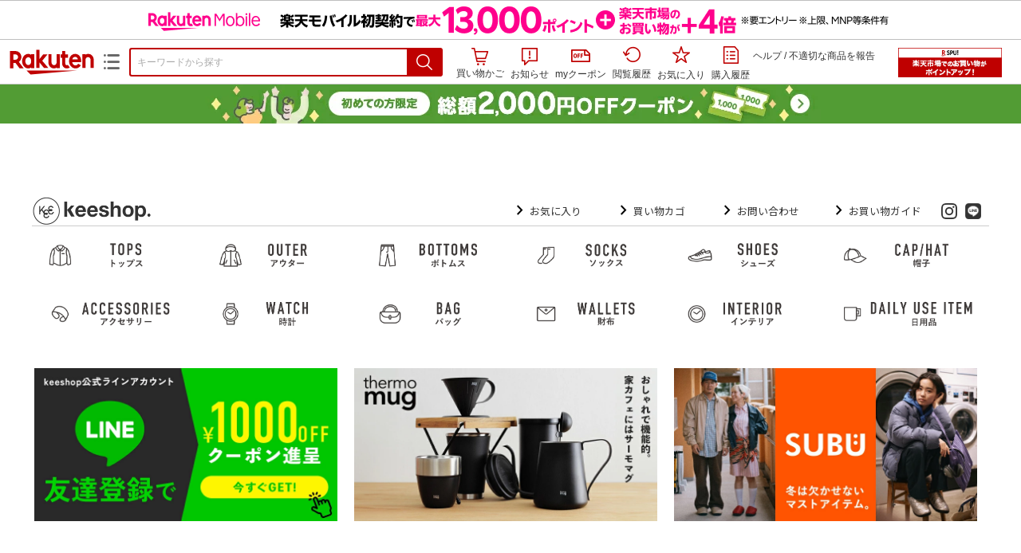

--- FILE ---
content_type: text/html;charset=EUC-JP
request_url: https://item.rakuten.co.jp/keeshop/c/0000068605/
body_size: 22464
content:
<html xmlns:og="http://ogp.me/ns#" xmlns:mixi="http://mixi-platform.com/ns#" xmlns:gr="http://gree.jp/ns" xmlns:fb="http://www.facebook.com/2008/fbml" lang="ja">
<head>
<meta http-equiv="expires" content="">
<meta http-equiv="Content-Type" content="text/html; charset=EUC-JP">
<meta http-equiv="Content-Language" content="ja">
<meta name="description" content="楽天市場:KEE SHOPのブランド別&nbsp;>
K&nbsp;>
KAPTAIN SUNSHINE(キャプテンサンシャイン)一覧。楽天市場は、セール商品や送料無料商品など取扱商品数が日本最大級のインターネット通販サイト">
<meta name="keywords" content="楽天市場,通信販売,通販,ショッピング,オンラインショッピング,買い物,プレゼント,ギフト,贈り物,贈答品,お中元,お歳暮,お買い得,ブランド別,
K,
KAPTAIN SUNSHINE(キャプテンサンシャイン)">
<base href="https://image.rakuten.co.jp/">
<title>【楽天市場】ブランド別&nbsp;&gt;
K&nbsp;&gt;
KAPTAIN SUNSHINE(キャプテンサンシャイン)：KEE SHOP</title>
<style TYPE="text/css">
<!--body { background-color: #FFFFFF; } 
td.sdlayout { color: #FFFFFF; font-size: 80%; }
td.category_lowertext { color: #000000; font-size: 80%; }
td.category_uppertext { color: #000000; font-size: 80%; }
span.subcategory_list { color: #0000FF; font-size: 80%; }
a.subcategory_list:link { color: #0000FF; font-size: 80%; }
a.subcategory_list:visited { color: #0000FF; font-size: 80%; }
a.subcategory_list:active { color: #0000FF; font-size: 80%; }
a.subcategory_list:hover { color: #0000FF; font-size: 80%; }
a.category_itemnamelink:link { color: #0000FF; font-size: 80%; }
a.category_itemnamelink:visited { color: #0000FF; font-size: 80%; }
a.category_itemnamelink:active { color: #0000FF; font-size: 80%; }
a.category_itemnamelink:hover { color: #0000FF; font-size: 80%; }
span.category_itemprice { color: #000000; font-size: 80%; }
span.category_itemtaxpostage { color: #000000; font-size: 80%; }
td.breadcrumbs_list { color: #0000FF; font-size: 80%; }
a.breadcrumbs_list:link { color: #0000FF; font-size: 80%; }
a.breadcrumbs_list:visited { color: #0000FF; font-size: 80%; }
a.breadcrumbs_list:active { color: #0000FF; font-size: 80%; }
a.breadcrumbs_list:hover { color: #0000FF; font-size: 80%; }
a.etc_link:link { color: #0000ff; font-size: 100%; }
a.etc_link:visited { color: #0000ff; font-size: 100%; }
a.etc_link:active { color: #0000ff; font-size: 100%; }
a.etc_link:hover { color: #0000ff; font-size: 100%; }
td.sdline { color: #b2b2b2; font-size: 80%; }
td.sdico { color: #de0000; font-size: 80%; }
td.sdtoptext { font-size: 100%; font-weight: bold; } 
td.sdtext { color: #000000; font-size: 80%; }
span.select { color: #000000; font-size: 80%; }
span.selectb { font-size: 80%; font-weight: bold; } 
span.listttl { color: #ffffff; font-size: 80%; }
span.list { color: #000000; font-size: 80%; }
span.msg { color: #666666; font-size: 80%; }
span.tax { color: #666666; font-size: 70%; }
span.not { color: #ff6633; font-size: 70%; font-weight: bold; } 
td.topT_sdtext { color: #000000; font-size: 80%; }
td.exT_sdtext { color: #000000; font-size: 80%; }
-->
</style>
<link type="text/css" rel="stylesheet" href="/com/css/rms/storefront/pc/page/page_header_w-2.6.3.css">
<link type="text/css" rel="stylesheet" href="https://r.r10s.jp/com/inc/navi/spu/css/spux-pc-1.1.1.css">
<link type="text/css" rel="stylesheet" media="all" href="/com/css/rms/storefront/pc/page/page_suggest-1.0.5.css">
<link rel="stylesheet" href="/com/css/rms/storefront/pc/page/page_recommend-1.0.0.css">
<link rel="stylesheet" href="/com/css/rms/storefront/pc/page/page_images-1.1.0.css">
<link rel="dns-prefetch" href="https://gettime.r10s.jp">
<link type="text/css" rel="stylesheet" href="/com/css/rms/storefront/pc/page/page_multireco-1.0.1.css">
<link type="text/css" rel="stylesheet" href="/com/css/rms/storefront/pc/page/ranking-inshop-pcc-1.1.1.css">
<link rel="SHORTCUT ICON" href="https://www.rakuten.co.jp/favicon.ico">
<meta property="og:type" content="product">
<meta property="og:title" content="【楽天市場】ブランド別&nbsp;>K&nbsp;>KAPTAIN SUNSHINE(キャプテンサンシャイン)：KEE SHOP">
<meta property="og:description" content="楽天市場:KEE SHOPのブランド別&nbsp;>K&nbsp;>KAPTAIN SUNSHINE(キャプテンサンシャイン)一覧。楽天市場は、セール商品や送料無料商品など取扱商品数が日本最大級のインターネット通販サイト">
<meta property="og:url" content="https://item.rakuten.co.jp/keeshop/c/0000068605/">
<meta property="og:site_name" content="楽天市場">
<meta property="fb:app_id" content="446680535372761">
<meta name="twitter:card" content="summary">
<meta name="twitter:site" content="@RakutenJP">
<meta name="twitter:title" content="【楽天市場】ブランド別&nbsp;>K&nbsp;>KAPTAIN SUNSHINE(キャプテンサンシャイン)：KEE SHOP">
<meta name="twitter:description" content="楽天市場:KEE SHOPのブランド別&nbsp;>K&nbsp;>KAPTAIN SUNSHINE(キャプテンサンシャイン)一覧。楽天市場は、セール商品や送料無料商品など取扱商品数が日本最大級のインターネット通販サイト">
<link type="text/css" rel="stylesheet" href="/com/css/rms/storefront/pc/page/timesale_basket-1.0.2.css">
<link type="text/css" rel="stylesheet" href="/com/css/rms/storefront/pc/page/page_option_check-1.0.0.css">
<link type="text/css" rel="stylesheet" href="/com/css/rms/storefront/pc/page/category_filter-1.2.0.css">
<link rel="canonical" href="https://item.rakuten.co.jp/keeshop/c/0000068605/">
<link rel="alternate" href="android-app://jp.co.rakuten.android/rakuten-ichiba-app/www.rakuten.co.jp/web/?deep_link_url=https://item.rakuten.co.jp/keeshop/c/0000068605/?scid=gi_shop_category&amp;l-id=gi_shop_category">
<link type="text/css" rel="stylesheet" href="https://r.r10s.jp/com/itempage/assets/app/pages/item-pc/css/main-2025e2a10251347ccb88.bundle.css" charset="utf-8">
<link type="text/css" rel="stylesheet" href="https://r.r10s.jp/com/itempage/assets/app/pages/item-pc/css/pc-2025e2a10251347ccb88.bundle.css" charset="utf-8">
</head>
<body>
<script src="https://r.r10s.jp/com/js/d/shisa/shisa-1.0.2.min.js" id="script-shisa" data-url="https://rat.rakuten.co.jp/" data-group="ichiba-item"></script><script type="text/javascript" src="https://www.rakuten.co.jp/com/tls/tls.js" charset="utf-8"></script><script src="https://r.r10s.jp/com/js/d/Rmodules/1.28/Rmodules-1.28.0.min.js"></script><script src="//r.r10s.jp/com/inc/navi/common_banner/mno/js/create_ichiba.js" charset="utf-8"></script>
<div id="mkdiv_header_pitari"></div>
<script type="text/javascript" src="https://r.r10s.jp/com/js/rms/storefront/pc/page/page_header_banner-1.0.2.min.js" language="JavaScript"></script>
<div id="globalBannerWrapper" class="pc-item-page-header">
<div data-path="https://www.rakuten.co.jp/com/inc/navi/item/prod_#LANG#" class="global-banner-wrapper">
<div class="global-banner-contents"></div>
<div class="global-banner-settings-api"></div>
<script type="text/javascript" src="https://r.r10s.jp/com/js/d/global_banner_event/1.2/global_banner_event-1.2.0.min.js"></script>
</div>
</div>
<div id="rakutenLimitedId_header" class="MacOS">
<div style="position:relative!important;" class="riShopHdrWrap">
<div class="riShopHdrLogoArea">
<div class="riShopHdrLogo">
<a onclick="this.href=this.href+'?l2-id=shop_header_logo'" href="https://www.rakuten.co.jp/" class="ris-hd-sprite ris-rakuten-logo">楽天市場</a>
</div>
<div class="riShopHdrLogoTxtGnr">
<div class="riShopHdrLogoGnr">
<span class="riShopHdrLogoGnrDrop"><span class="ris-hd-sprite ris-genre-list-icon">ジャンル一覧</span></span>
<div style="display:none!important" class="riShopHdrGenreWrap">
<div>
<ul class="riShopHdrGenreList">
<li>
<a onclick="this.href=this.href+'?l2-id=shop_header_ladiesfashion'" href="https://www.rakuten.co.jp/category/ladiesfashion/">レディースファッション</a>
</li>
<li>
<a onclick="this.href=this.href+'?l2-id=shop_header_mensfashion'" href="https://www.rakuten.co.jp/category/mensfashion/">メンズファッション</a>
</li>
<li>
<a onclick="this.href=this.href+'?l2-id=shop_header_fashiongoods'" href="https://www.rakuten.co.jp/category/fashiongoods/">バッグ・小物・ブランド雑貨</a>
</li>
<li>
<a onclick="this.href=this.href+'?l2-id=shop_header_shoes'" href="https://www.rakuten.co.jp/category/shoes/">靴</a>
</li>
<li>
<a onclick="this.href=this.href+'?l2-id=shop_header_watch'" href="https://www.rakuten.co.jp/category/watch/">腕時計</a>
</li>
<li>
<a onclick="this.href=this.href+'?l2-id=shop_header_accessories'" href="https://www.rakuten.co.jp/category/accessories/">ジュエリー・アクセサリー</a>
</li>
<li>
<a onclick="this.href=this.href+'?l2-id=shop_header_inner'" href="https://www.rakuten.co.jp/category/inner/">インナー・下着・ナイトウェア</a>
</li>
<li>
<a onclick="this.href=this.href+'?l2-id=shop_header_smartdevice'" href="https://www.rakuten.co.jp/category/smartdevice/">タブレットPC・スマートフォン</a>
</li>
<li>
<a onclick="this.href=this.href+'?l2-id=shop_header_computer'" href="https://www.rakuten.co.jp/category/computer/">パソコン・周辺機器</a>
</li>
<li>
<a onclick="this.href=this.href+'?l2-id=shop_header_telecommunication'" href="https://event.rakuten.co.jp/telecommunication/">光回線・モバイル通信</a>
</li>
<li>
<a onclick="this.href=this.href+'?l2-id=shop_header_appliance'" href="https://www.rakuten.co.jp/category/appliance/">家電</a>
</li>
<li>
<a onclick="this.href=this.href+'?l2-id=shop_header_electronics'" href="https://www.rakuten.co.jp/category/electronics/">TV・オーディオ・カメラ</a>
</li>
<li>
<a onclick="this.href=this.href+'?l2-id=shop_header_food'" href="https://www.rakuten.co.jp/category/food/">食品</a>
</li>
<li>
<a onclick="this.href=this.href+'?l2-id=shop_header_sweets'" href="https://www.rakuten.co.jp/category/sweets/">スイーツ・お菓子</a>
</li>
<li>
<a onclick="this.href=this.href+'?l2-id=shop_header_wine'" href="https://www.rakuten.co.jp/category/wine/">ワイン</a>
</li>
<li>
<a onclick="this.href=this.href+'?l2-id=shop_header_liquor'" href="https://www.rakuten.co.jp/category/liquor/">ビール・洋酒</a>
</li>
<li>
<a onclick="this.href=this.href+'?l2-id=shop_header_sake'" href="https://www.rakuten.co.jp/category/sake/">日本酒・焼酎</a>
</li>
<li>
<a onclick="this.href=this.href+'?l2-id=shop_header_drink'" href="https://www.rakuten.co.jp/category/drink/">水・ソフトドリンク</a>
</li>
<li>
<a onclick="this.href=this.href+'?l2-id=shop_header_interior'" href="https://www.rakuten.co.jp/category/interior/">インテリア・収納</a>
</li>
<li>
<a onclick="this.href=this.href+'?l2-id=shop_header_bedding'" href="https://www.rakuten.co.jp/category/bedding/">寝具・ベッド・マットレス</a>
</li>
</ul>
<ul class="riShopHdrGenreList">
<li>
<a onclick="this.href=this.href+'?l2-id=shop_header_kitchen'" href="https://www.rakuten.co.jp/category/kitchen/">キッチン用品・食器・調理器具</a>
</li>
<li>
<a onclick="this.href=this.href+'?l2-id=shop_header_daily'" href="https://www.rakuten.co.jp/category/daily/">日用品雑貨・文房具・手芸</a>
</li>
<li>
<a onclick="this.href=this.href+'?l2-id=shop_header_sports'" href="https://www.rakuten.co.jp/category/sports/">スポーツ・アウトドア</a>
</li>
<li>
<a onclick="this.href=this.href+'?l2-id=shop_header_golf'" href="https://www.rakuten.co.jp/category/golf/">ゴルフ用品</a>
</li>
<li>
<a onclick="this.href=this.href+'?l2-id=shop_header_beauty'" href="https://www.rakuten.co.jp/category/beauty/">美容・コスメ・香水</a>
</li>
<li>
<a onclick="this.href=this.href+'?l2-id=shop_header_health'" href="https://www.rakuten.co.jp/category/health/">ダイエット・健康</a>
</li>
<li>
<a onclick="this.href=this.href+'?l2-id=shop_header_medicine'" href="https://www.rakuten.co.jp/category/medicine/">医薬品・コンタクト・介護</a>
</li>
<li>
<a onclick="this.href=this.href+'?l2-id=shop_header_baby'" href="https://www.rakuten.co.jp/category/baby/">キッズ・ベビー・マタニティ</a>
</li>
<li>
<a onclick="this.href=this.href+'?l2-id=shop_header_toy'" href="https://www.rakuten.co.jp/category/toy/">おもちゃ</a>
</li>
<li>
<a onclick="this.href=this.href+'?l2-id=shop_header_hobby'" href="https://www.rakuten.co.jp/category/hobby/">ホビー</a>
</li>
<li>
<a onclick="this.href=this.href+'?l2-id=shop_header_pet'" href="https://www.rakuten.co.jp/category/pet/">ペットフード・ペット用品</a>
</li>
<li>
<a onclick="this.href=this.href+'?l2-id=shop_header_garden'" href="https://www.rakuten.co.jp/category/garden/">ガーデン・DIY・工具</a>
</li>
<li>
<a onclick="this.href=this.href+'?l2-id=shop_header_flower'" href="https://www.rakuten.co.jp/category/flower/">花</a>
</li>
<li>
<a onclick="this.href=this.href+'?l2-id=shop_header_game'" href="https://www.rakuten.co.jp/category/game/">ゲーム</a>
</li>
<li>
<a onclick="this.href=this.href+'?l2-id=shop_header_media'" href="https://www.rakuten.co.jp/category/media/">CD・DVD</a>
</li>
<li>
<a onclick="this.href=this.href+'?l2-id=shop_header_instrument'" href="https://www.rakuten.co.jp/category/instrument/">楽器・音楽機材</a>
</li>
<li>
<a onclick="this.href=this.href+'?l2-id=shop_header_autogoods'" href="https://www.rakuten.co.jp/category/autogoods/">車用品・バイク用品</a>
</li>
<li>
<a onclick="this.href=this.href+'?l2-id=shop_header_auto'" href="https://www.rakuten.co.jp/category/auto/">車・バイク</a>
</li>
<li>
<a onclick="this.href=this.href+'?l2-id=shop_header_service'" href="https://www.rakuten.co.jp/category/service/">サービス・リフォーム</a>
</li>
</ul>
</div>
<span class="ris-top-tail"><span class="ris-top-tail-fill"></span></span>
</div>
</div>
</div>
</div>
<div class="riShopHdrArea">
<form style="display: block!important;" onsubmit="sc_searchBox();" name="myForm" method="get" id="myForm" class="rakutenHeaderSearch01Form" action="https://search.rakuten.co.jp/search/mall" accept-charset="utf-8">
<input value="s_search" type="hidden" name="l-id"><input value="shop_header_search" type="hidden" name="l2-id">
<div class="sggstInputWrap riShopHdrInputArea">
<input value="" type="text" style="" size="40" placeholder="キーワードから探す" name="sitem" maxlength="2048" id="sitem" class="searchInput" autocomplete="off">
<div style="" class="ris-search-btn">
<input value="検索" type="submit" id="searchBtn" class="ris-hd-sprite searchBtn" alt="検索">
</div>
</div>
<div class="riShopTermArea">
<div uaBlackList="" suggestId="jp_mall_ac_item_001" style="display: none !important;" sendFormParam="1" openToolTips="検索候補を見る" onoff="0" input="sitem" id="sggstConfig" hookRequired="0" hideToolTips="検索候補を隠す" groupId="g1" form="myForm" encoding="utf-8" col="dir" byteNumToHideOpenSggst="36" button="searchBtn" baseUrl="https://rdc-api-catalog-gateway-api.rakuten.co.jp/gsp-ac/autocomplete/v0/autocomplete.jp_mall_item"></div>
<div class="riShopTermInr">
<ul class="ris-header-function">
<li class="riShopTermBskt ris-header-list">
<a rel="nofollow" href="https://t3.basket.step.rakuten.co.jp/rms/mall/bs/cartall/?shop_bid=382679&amp;l2-id=shop_header_cart" class="ris-header-link">
<div style="display: none !important;" class="basket"></div>
<span class="ris-hd-sprite ris-mybasket"></span><span class="ris-header-text">買い物かご</span></a>
</li>
<li class="ris-header-list">
<div id="dui-notification-button">
<span id="dui-notification-badge"></span><a id="notification" class="ris-header-link"><span class="ris-hd-sprite ris-notification"></span>
 お知らせ
</a>
</div>
<div irc="Notification" class="notification-popover-anchor"></div>
</li>
<li class="ris-header-list">
<a rel="nofollow" href="https://coupon.rakuten.co.jp/myCoupon/%E6%A5%BD%E5%A4%A9%E5%B8%82%E5%A0%B4?l-id=item_header_coupon" class="ris-header-link"><span class="ris-hd-sprite ris-mycoupon"></span>myクーポン</a>
</li>
<li class="ris-header-list">
<a rel="nofollow" href="https://ashiato.rakuten.co.jp/rms/sd/ashiato/vc?l2-id=shop_header_browse" class="ris-header-link"><span class="ris-hd-sprite ris-browse"></span>閲覧履歴</a>
</li>
<li class="ris-header-list">
<a rel="nofollow" href="https://my.bookmark.rakuten.co.jp/item?l2-id=shop_header_bookmark" class="ris-header-link"><span class="ris-hd-sprite ris-bookmark"></span>お気に入り</a>
</li>
<li class="ris-header-list">
<a rel="nofollow" href="https://order.my.rakuten.co.jp/?l2-id=shop_header_purchase" class="ris-header-link"><span class="ris-hd-sprite ris-order"></span>購入履歴</a>
</li>
</ul>
<div class="riShopTermInrRecWrap">
<p class="riShopTermInrRecLn">
<a onclick="this.href=this.href+'?l2-id=shop_header_help'" href="https://ichiba.faq.rakuten.net/">ヘルプ</a> / <a title="不適切な商品や価格については、こちらのリンクからご連絡ください。" target="_blank" onclick="this.href=this.href+'&amp;l2-id=shop_header_post'" href="https://ichiba.faq.rakuten.net/form/item-guide?spname=KEE+SHOP" class="riPostHeader">不適切な商品を報告</a>
</p>
</div><!-- SPUx icon -->
<div class="spux-icon-container">
    <script type="text/template">
        <!-- image & no-icon case -->
        <div class="spux-case-nologin spux-case-error spux-case-superdeal spux-case-disabled spux-case-one">
            <div class="ris-point-display-banner">
                <a href="https://event.rakuten.co.jp/campaign/point-up/everyday/point/?l2-id=spupopup_{{SERVICE_INFO}}_header_smallbanner">
                    <img src="https://r.r10s.jp/com/img/banner/201912/20191129_SPUv14.0_210x60_uxp.gif" class="ris-point-display-area_banner" alt="">
                </a>
            </div>
        </div>
        <!-- /image & no-icon case -->
        <!-- no-image & icon case -->
        <div class="spux-case-n">
            <span class="spux-icon-text">{{POINT_HEADER_MSG_PREF}}はポイント</span>
            <div class="spux-total-rate-container">
                <span class="spux-total-sum">
                    <span class="spux-total-rate">-</span>
                </span>
                <span class="spux-icon-bai-container">
                    <span class="spux-icon-bai-top">倍</span>
                    <span class="spux-icon-bai-bottom"></span>
                    <span class="spux-icon-arrow"><span class="spux-icon-arrow-inner"></span></span>
                </span>
            </div>
        </div>
        <!-- /no-image & icon case -->
    </script>
</div>
<!-- /SPUx icon -->
<!-- SPUx popup -->
<div class="spux-popup-container">
    <script type="text/template">
        <div class="spux-popup-helper"></div>
        <span class="spux-popup-arrow-top"><span class="spux-popup-arrow-inner-top"></span></span>

        <div class="spux-popup-box">
            <div class="spux-popup-header">
                <span class="spux-popup-header-before">{{POINT_HEADER_MSG_PREF}}はポイント合計</span><span class="spux-total-rate">-</span><span class="spux-popup-header-after">倍</span>
            </div>
            <!-- case 1倍 & case N倍 -->
            <div class="spux-case-one spux-case-n">
            	<div class="spux-sections-notice">ポイント未利用時の倍率です。特典には獲得上限や条件があります。以下のサービス・キャンペーン名から詳細をご確認ください。</div>
                <ul class="spux-sections-list">
                    <li class="spux-section-template spux-section spux-section-id-#SECTION_ID#">
                        <div class="spux-section-header">
                            <span class="spux-section-name">#SECTION_NAME#</span>
                            <span class="spux-section-rate">#SECTION_TOTALRATE#</span>
                            <span class="spux-section-bai">倍</span>
                            <!-- <span class="spux-popup-arrow" data-toggle=".spux-section-id-#SECTION_ID#-services">
                                <span class="spux-popup-arrow-icon"><span class="spux-popup-arrow-inner"></span></span>
                            </span>-->
                        </div>
                        <ul class="spux-services-list spux-section-id-#SECTION_ID#-services">
                            <li class="spux-service-template spux-service spux-service-id-#SERVICE_ID# #SERVICE_STATE#">
                                <span class="spux-service-name">#SERVICE_NAME#</span>
                                <span class="spux-service-rate-container">
                                    <span class="spux-service-rate-label-max">#SERVICE_RATE_LABEL_MAX#</span>
                                    <span class="spux-service-rate-plus">+</span>
                                    <span class="spux-service-rate">#SERVICE_RATE#</span>
                                    <span class="spux-service-rate-bai">倍</span>
                                </span>
                                <span class="spux-service-link-icon">
                                    <a href="#SERVICE_LINK#" class="spux-service-link"></a>
                                </span>
                            </li>
                        </ul>
                    </li>
                </ul>
            <ul class="spux-info-links">
                <li><a href="https://ichiba.faq.rakuten.net/detail/000006983?l2-id=spupopup_{{SERVICE_INFO}}_header_aboutpoint"><span class="ris-ar-right"></span>「{{POINT_HEADER_MSG_PREF}}はポイント〇倍」について</a></li>
                <li><a href="https://point.rakuten.co.jp/history/?l2-id=spupopup_{{SERVICE_INFO}}_header_pointhistory"><span class="ris-ar-right"></span> ポイント利用獲得履歴</a></li>
            </ul>
            </div>
            <!-- /case 1倍 & case N倍 -->

            <!-- case error -->
            <div class="spux-case-error">
                <p class="spux-cant-retrieve-msg">「{{POINT_HEADER_MSG_PREF}}はポイント●倍」を取得をするときにエラーが発生しました</p>
            </div>
            <!-- /case error -->

            <!-- case not logged -->
            <div class="spux-case-nologin">
                <p class="spux-cant-retrieve-msg">「{{POINT_HEADER_MSG_PREF}}はポイント●倍」を取得をするときにエラーが発生しました</p>
                <p class="spux-login-msg"><a href="https://www.rakuten.co.jp/myrakuten/login.html">ログイン</a></p>
                <p class="spux-login-msg">お買い物をもっとお得に楽しんで頂くために、このページでのあなたの獲得予定ポイントをお知らせします！</p>
            </div>
            <!-- /case not logged -->

            <!-- case super-deal -->
        <div class="spux-case-superdeal">

        </div>
    </script>
</div>
<!-- /SPUx popup -->
<div class="spux-settings"><div class="spux-template-icon-data"
    data-display_banner_url_params="?l2-id=shop_header_event_small"
    data-point_header_msg_pref="今あなた"
    data-service_info=""
></div>
<div class="spux-template-popup-data"
    data-point_header_msg_pref="今あなた"
    data-service_info=""
    data-card_banner_url="https://ad2.trafficgate.net/t/r/8761/1441/99636_99636/"
></div>
<div class="spux-settings-spu"
    source="PC"
    data-encoding="EUC-JP"
></div>
<div data-use-max-rate="true" data-show-empty-services="true" data-page-name="item" class="spux-settings-global"></div>
<div data-show-shop-disclaimer="true" class="spux-settings-global"></div>
<div data-source="PC" data-sid="ICHIBA_ITEM" data-shop-id="382679" data-mock-url="" class="spux-settings-spu"></div>
<div data-view-type="CATEGORY" class="spux-settings-spu"></div>
<div data-service_info="category_pc" data-point_header_msg_pref="今あなた" data-item_page_type="cat" data-card_banner_url="https://ad2.trafficgate.net/t/r/8760/1441/99636_99636/" class="spux-template-popup-data"></div>
<div data-service_info="category_pc" data-point_header_msg_pref="今あなた" class="spux-template-icon-data"></div>
<div data-send-show-format="spux_show_cat:#VIEWTYPE#:#SOURCE#:#CASE#" data-send-data-format="spux_data_cat:#VIEWTYPE#:#SOURCE#:#CASE#:#TOTALRATE#" data-l2id="spupopup_category_pc_header_seemore" data-enabled="true" class="spux-settings-sc"></div>
<div data-send-show-case-name="spux_show_cat:#VIEWTYPE#:#SOURCE#:#CASE#" data-send-data-case-name="spux_data_cat:#VIEWTYPE#:#SOURCE#:#CASE#" class="spux-settings-rat"></div>
</div>
<script type="text/javascript" src="/com/js/d/common/jquery-1.4.2.min.js" language="JavaScript"></script><script type="text/javascript" src="//a.ichiba.jp.rakuten-static.com/com/js/d/rjs/rjs_helpers.min.js" language="JavaScript"></script><script src="https://r.r10s.jp/com/js/d/spux/1.0/spux-1.0.7.min.js"></script>
</div>
</div>
</form>
</div>
</div>
</div>
<div style="z-index: 3147483641; position: fixed;" id="dui-notification-popover-target"></div><div id="newUserBanner--a"
	style="background-color: #529C34!important; text-align: center!important; filter: alpha(opacity=100)!important; text-decoration: none!important; opacity: 1!important; z-index: 99999; margin: 0!important; padding: 0!important; position: relative!important; top: 0!important; left: 0!important; border-style: none !important; display:none;"
	class="pc-item-page-header" data-ratId="NewUserBannerA" data-ratEvent="pv,appear" data-ratparam="all">
	<a href="https://event.rakuten.co.jp/campaign/newpurchaser/?l-id=item_pc_header_top_newuser"><img width="950"
			style="border-style: none !important;"
			src="https://r.r10s.jp/com/img/banner/202410/20241001_function_PC_950x50_B_FIX.jpg" height="50" alt=""></a>
</div>

<div id="newUserBanner--b"
	style="background-color: #F7F7F7!important; text-align: center!important; filter: alpha(opacity=100)!important; text-decoration: none!important; opacity: 1!important; z-index: 99999; margin: 0!important; padding: 0!important; position: relative!important; top: 0!important; left: 0!important; border-style: none !important; display:none;"
	class="pc-item-page-header" data-ratId="NewUserBannerB" data-ratEvent="pv,appear" data-ratparam="all">
	<a href="https://event.rakuten.co.jp/campaign/point-up/marathon/?l-id=item_pc_header_top"><img width="950"
			style="border-style: none !important;"
			src="https://r.r10s.jp/com/img/banner/202601/20260124_marathon_honban_43_UXD_950x50.gif" height="50" alt=""></a>
</div>

<div id="newUserBanner--c"
	style="background-color: #e12c2f !important; text-align: center!important; filter: alpha(opacity=100)!important; text-decoration: none!important; opacity: 1!important; z-index: 99999; margin: 0!important; padding: 0!important; position: relative!important; top: 0!important; left: 0!important; border-style: none !important; display:none;"
	class="pc-item-page-header" data-ratId="NewUserBannerC" data-ratEvent="pv,appear" data-ratparam="all">
	<a href="https://event.rakuten.co.jp/campaign/returnpurchaser/?l-id=item_pc_header_top_returnuser"><img width="950"
			style="border-style: none !important;" src="https://r.r10s.jp/evt/event/campaign/returnpurchaser/bn/20230801_RUA_950x50.jpg"
			height="50" alt=""></a>
</div>
<div id="newUserBannerConfig" data-target-1="#newUserBanner--a" data-target-2="#newUserBanner--c" data-values-2="1,2,3"
    data-target-3="#newUserBanner--b" data-rat-acc="1" data-rat-aid="2" data-access-key="j6k6g9GbextsmQqxxzig"
    style="display: none;"></div>
<script src="https://r.r10s.jp/com/js/d/new_user_banner/1.1/new_user_banner-1.1.0.min.js"></script><script type="text/javascript" src="//a.ichiba.jp.rakuten-static.com/com/js/d/header_float/1.0/header_float-1.0.1.min.js" language="JavaScript"></script><script language="JavaScript">
<!--
 function pageMultirecoMouseOver(catext) {
 var s=s_gi(s_account);s.linkTrackVars='prop3';s.prop3=catext; s.tl(this,'o',catext);
 }
 //--></script><script type="text/javascript">
<!--
 var MD, MR;
 MD = (new Date()).getTime()*Math.random();
 MR = escape(document.referrer);
 document.write('<img style="display:none;position:absolute;" src="//anz.rd.rakuten.co.jp/p/?i=1.2969.0&n=Ichiba_Shop&l=Ichiba_Shop&r=',MR,'&c=',MD,'&d=pc" />');
 //--></script>
<noscript>
<img style="display:none;position:absolute;" src="//anz.rd.rakuten.co.jp/p/?i=1.2969.0&amp;n=Ichiba_Shop&amp;l=Ichiba_Shop&amp;r=&amp;d=pc"></noscript>
<br>
<script type="text/javascript">
 function sc_searchBox(partsname){
 var partsname = (typeof rsuggest.isSuggestUse == "function"  && rsuggest.isSuggestUse())? "suggest" :"search";
 s_partsCounter(partsname);
 }
</script>
<div id="pagebody" align="center">
<table width="100%" cellspacing="20" cellpadding="0" border="0">
<tr>
<td align="center">
<table width="800" cellspacing="0" cellpadding="5" border="0">
<tr>
<td></td>
</tr>
<tr>
<td></td>
</tr>
</table>
<table width="800" cellspacing="0" cellpadding="0" border="0">
<tr>
<td colspan="4"><link rel="stylesheet" href="https://www.rakuten.ne.jp/gold/keeshop/new/css/page.css" />
<link rel="stylesheet" href="https://www.rakuten.ne.jp/gold/keeshop/new-temp/style.css" />

<body onpageshow="
jQuery(document).ready(function ($) {
  $('.categoryWindowImg').each(function () {
    var src = jQuery(this).html();
    jQuery(this).html(src.replace(/fitin=128:128/g, 'fitin=250:250'));
  });
});
"></body>
<style type="text/css">
    span.sale_desc a{
        text-decoration: underline;
    }
</style>
<!-- 閉じタグ ヘッダースタート -->
        </td>
        </tr>
        </table>
    
    </td>
    </tr>
</table>
<!-- /閉じタグ -->
 
<!--ここに header を記述する-->


<iframe src="https://www.rakuten.ne.jp/gold/keeshop/new-temp/new-hd.html?220405" scrolling="no" frameborder="0" width="100%" height="220px" align="center" allowtransparency="true"></iframe>
<center><table width="1200" border="0">
  <tbody>
    <!---<tr>
      <td colspan="5"><a href="https://item.rakuten.co.jp/keeshop/c/0000068854/"><img src="https://image.rakuten.co.jp/keeshop/cabinet/hd-fsale-sld.jpg" width="100%" /></a></td>
    </tr>
       <tr>
      <td colspan="5">&nbsp;</td>
    </tr>--->
       <tr>
      <td><a href="https://link.rakuten.co.jp/0/126/915/"><img src="https://image.rakuten.co.jp/keeshop/cabinet/line-hd-bana-2.jpg" width="380"/></a></td>
      <td>&nbsp;</td>
      <td><a href="https://item.rakuten.co.jp/keeshop/c/0000000104/"><img src="https://image.rakuten.co.jp/keeshop/cabinet/thermo-s-hd-bana.jpg" width="380"/></a></td>
      <td>&nbsp;</td>
      <td><a href="https://search.rakuten.co.jp/search/mall/SUBU/?l-id=shoptop_shopmenu_search_bar&sid=382679"><img src="https://image.rakuten.co.jp/keeshop/cabinet/subu-s-hd-bana.jpg" width="380"/></a></td>
    </tr>
  </tbody>
</table>
<table width="100%" border="0">
  <tbody>
    <tr>
      <td>&nbsp;</td>
    </tr>
    <!---<tr>
      <td align="center"><a href="https://item.rakuten.co.jp/keeshop/c/0000068854/?l-id=shoptop_shopmenu_shopcategory_1"><img src="https://image.rakuten.co.jp/keeshop/cabinet/10743039/s-final-s-bana.jpg" width="1200" /></a></td>
    </tr>--->
  </tbody>
</table>


</center><br><br><br>
<!-- *戻しタグ -->
<table width="100%" cellspacing="0" cellpadding="0" border="0">
    <tr>
    <td align="center">
    
    <table width="100" cellspacing="0" cellpadding="0" border="0">
        <tr>
        <td>
        
        <table width="100%" cellspacing="0" cellpadding="0" border="0">
            <tr>
            <td colspan="4">
            <!-- /*戻しタグ ヘッダーエンド-->

</td>
</tr>
<tr valign="top">
<td><iframe src="https://www.rakuten.ne.jp/gold/keeshop/new-temp/new-left.html?220405" scrolling="no" frameborder="0" width="320px" height="2500px" align="center" allowtransparency="true"></iframe>
</td><td width="20"><img width="20" src="/com/img/home/t.gif" height="1" alt=""></td><td width="630">
<table cellspacing="0" cellpadding="0">
<tr>
<td width="10" height="10"></td>
</tr>
</table>
<table cellspacing="0" cellpadding="0">
<tr>
<td width="10" height="10"></td>
</tr>
</table>
<table cellspacing="2" cellpadding="0" border="0">
<tr>
<td class="breadcrumbs_list"><a href="https://item.rakuten.co.jp/keeshop/c/" class="breadcrumbs_list">カテゴリトップ</a>&nbsp;&gt;&nbsp;<a href="https://item.rakuten.co.jp/keeshop/c/0000067947/" class="breadcrumbs_list">ブランド別</a>&nbsp;&gt;
<a href="https://item.rakuten.co.jp/keeshop/c/0000068009/" class="breadcrumbs_list">K</a>&nbsp;&gt;
KAPTAIN SUNSHINE(キャプテンサンシャイン)</td>
</tr>
</table>
<br>
<table width="100%" cellspacing="2" cellpadding="0" border="0">
<tr>
<td class="category_uppertext"><table width="900" border="0" cellspacing="0" cellpadding="0">
  <tbody>
    <tr>
      <td width="200"><img src="https://image.rakuten.co.jp/keeshop/cabinet/kaptainsunshine_logo.jpg" width="200" /></td>
      <td width="20">&nbsp;</td>
      <td width="780" valign="top"><h1 style="font-size: 18px;">KAPTAIN SUNSHINE(キャプテンサンシャイン)</h1>
		<p>上質な原料から作る豊かな素材。日本のファクトリーの確かな縫製。気にせず洗って天日干しできる日常着。古くからのトラディショナルやフィールド・ウエアなどのエッセンスを大切に、旅へと連れ出したくなる一着をデザインしています。</p>
</td>
    </tr>
  </tbody>
</table></td>
</tr>
</table>
<br>
<div id="risFil">
<table width="100%" cellspacing="0" cellpadding="0" border="0">
<tr>
<td>
<div class="risfHeadFootWrap">
<form method="GET" id="filterForm" action="https://item.rakuten.co.jp/keeshop/c/0000068605/#risFil">
<div class="risfHeadPart">
<p class="risfHeadSortTtl">並び替え</p>
<select name="s" id="sortItemPullDown" class="selectForm"><option value="1">標準</option><option value="2">価格が安い</option><option value="3">価格が高い</option><option value="4">新着順</option><option value="5">感想の件数が多い</option></select>
</div>
<div class="risfHeadPart">
<ul class="risfHeadCheck risfClfx">
<li>
<input value="1" type="checkbox" name="i" class="risfHeadCheckBox"><label class="risfHeadCheckLabel">在庫あり</label>
</li>
<li>
<input value="1" type="checkbox" name="f" class="risfHeadCheckBox"><label class="risfHeadCheckLabel">送料無料</label>
</li>
</ul>
</div>
</form>
<div class="risfHeadPart risfHeadRight">
<p class="risfAllPages">
 &nbsp;1件&nbsp;～&nbsp;27件&nbsp;(全&nbsp;27件)&nbsp;
</p>
</div>
</div>
</td>
</tr>
</table>
<div class="category-filter-disclaimer">
<div class="category-filter-disclaimer__contents">
<div class="category-filter-info-icon"></div>
<div class="category-filter-disclaimer-message">
<p>価格や送料は、商品のサイズや色によって異なる場合があります。</p>
</div>
</div>
</div>
<table width="100%" vspace="5" cellspacing="0" cellpadding="0" border="0"><tr valign="top" align="center"><td style="padding:5px 5px 0px 10px;"><a target="_top" href="https://item.rakuten.co.jp/keeshop/ks-ks25bscs04/">
<div class="categoryWindowImg">
<img src="https://tshop.r10s.jp/keeshop/cabinet/kaptainsunshine/ks250602dsc00313.jpg?fitin=128:128" class="noImage"><div class="imageFilter"></div>
<span class="soldout_category_window">売り切れ</span>
</div>
</a>
<br>
</td><td style="padding:5px 5px 0px 5px;"><a target="_top" href="https://item.rakuten.co.jp/keeshop/ks-ks25fco03/">
<div class="categoryWindowImg">
<img src="https://tshop.r10s.jp/keeshop/cabinet/kaptainsunshine/ks251130dsc09266.jpg?fitin=128:128" class="noImage"></div>
</a>
<br>
</td><td style="padding:5px 10px 0px 5px;"><a target="_top" href="https://item.rakuten.co.jp/keeshop/ks-ks25fco05/">
<div class="categoryWindowImg">
<img src="https://tshop.r10s.jp/keeshop/cabinet/kaptainsunshine/ks251019dsc03702.jpg?fitin=128:128" class="noImage"></div>
</a>
<br>
</td></tr><tr valign="top" align="center"><td style="padding:0px 5px 0px 10px;"><a target="_top" href="https://item.rakuten.co.jp/keeshop/ks-ks25bscs04/" class="category_itemnamelink">KAPTAINSUNSHINE キャプテン サンシャイン スヴィンスーピマチューブTライト 半袖Tシャツ メンズ プレゼント ギフト ラッピングKAPTAIN SUNSHINE キャプテンサンシャイン Tシャツ Suvin Supima Tube Tee Light スヴィンスーピマ チューブTシャツ ライト KS25BSCS04 半袖 おしゃれ ブランド 日本製 無地 綿 コットン 丸胴 ホワイト グレー ブラック</a>
<br>
<span class="category_itemprice">11,000円&nbsp;
</span><span class="category_itemtaxpostage"><span style="display: inline-block; color: #bf0000 !important; padding: 3px !important; white-space: nowrap !important; font-family: initial!important; font-weight: bold!important; line-height: 1!important; margin: 0 5px!important;" class="tax_postage shippingCost_free">送料無料</span></span>
<br>
<br>
</td><td style="padding:0px 5px 0px 5px;"><a target="_top" href="https://item.rakuten.co.jp/keeshop/ks-ks25fco03/" class="category_itemnamelink">【30%OFFセール】キャプテン サンシャイン KAPTAINSUNSHINE トラベラー コート おしゃれ ブランド コーディネート 着こなし プレゼント ギフト ラッピング【30%OFFセール】キャプテンサンシャイン KAPTAIN SUNSHINE コート メルトン Traveller Coat トラベラーコート KS25FCO03 ウール生地 防寒 秋冬 トップネイビー トップブラウン 裏地付き 高級 メンズ 日本製 サイズ3 サイズ4 ステンカラー ロングコート</a>
<br>
<span class="category_itemprice">100,100円&nbsp;
</span><span class="category_itemtaxpostage"><span style="display: inline-block; color: #bf0000 !important; padding: 3px !important; white-space: nowrap !important; font-family: initial!important; font-weight: bold!important; line-height: 1!important; margin: 0 5px!important;" class="tax_postage shippingCost_free">送料無料</span></span>
<br>
<br>
</td><td style="padding:0px 10px 0px 5px;"><a target="_top" href="https://item.rakuten.co.jp/keeshop/ks-ks25fco05/" class="category_itemnamelink">【30%OFFセール】キャプテン サンシャイン KAPTAINSUNSHINE ウォーカー コート おしゃれ ブランド コーディネート 着こなし プレゼント ギフト ラッピング【30%OFFセール】キャプテンサンシャイン KAPTAIN SUNSHINE コート Walker Coat ウォーカーコート KSBSCO01 ステンカラーコート ウール アウター ゆったり 防寒 高級 メンズ 日本製 英国ブルーフェイスウール使用 ネイビー 紺色 Aライン</a>
<br>
<span class="category_itemprice">92,400円&nbsp;
</span><span class="category_itemtaxpostage"><span style="display: inline-block; color: #bf0000 !important; padding: 3px !important; white-space: nowrap !important; font-family: initial!important; font-weight: bold!important; line-height: 1!important; margin: 0 5px!important;" class="tax_postage shippingCost_free">送料無料</span></span>
<br>
<br>
</td></tr><tr valign="top" align="center"><td style="padding:5px 5px 0px 10px;"><a target="_top" href="https://item.rakuten.co.jp/keeshop/ks-ks25fco12/">
<div class="categoryWindowImg">
<img src="https://tshop.r10s.jp/keeshop/cabinet/kaptainsunshine/ks251122dsc07134.jpg?fitin=128:128" class="noImage"><div class="imageFilter"></div>
<span class="soldout_category_window">売り切れ</span>
</div>
</a>
<br>
</td><td style="padding:5px 5px 0px 5px;"><a target="_top" href="https://item.rakuten.co.jp/keeshop/ks-ks25fjk02/">
<div class="categoryWindowImg">
<img src="https://tshop.r10s.jp/keeshop/cabinet/kaptainsunshine/ks251130dsc09280.jpg?fitin=128:128" class="noImage"><div class="imageFilter"></div>
<span class="soldout_category_window">売り切れ</span>
</div>
</a>
<br>
</td><td style="padding:5px 10px 0px 5px;"><a target="_top" href="https://item.rakuten.co.jp/keeshop/ks-ks25fjk06/">
<div class="categoryWindowImg">
<img src="https://tshop.r10s.jp/keeshop/cabinet/kaptainsunshine/ks251122dsc07007.jpg?fitin=128:128" class="noImage"></div>
</a>
<br>
</td></tr><tr valign="top" align="center"><td style="padding:0px 5px 0px 10px;"><a target="_top" href="https://item.rakuten.co.jp/keeshop/ks-ks25fco12/" class="category_itemnamelink">【30%OFFセール】キャプテン サンシャイン KAPTAINSUNSHINE シープスキン ハーフコート おしゃれ ブランド コーディネート 着こなし プレゼント ギフト ラッピング【30%OFFセール】キャプテンサンシャイン KAPTAIN SUNSHINE レザーコート アウター Sheepskin Half Coat シープスキンハーフコート KS25FCO12 スウェード スエードレザー 裏地付き リラックスシルエット コート 羊革 本革 ゆったり 高級 メンズ 日本製 ブラウン メンズ</a>
<br>
<span class="category_itemprice">169,400円&nbsp;
</span><span class="category_itemtaxpostage"><span style="display: inline-block; color: #bf0000 !important; padding: 3px !important; white-space: nowrap !important; font-family: initial!important; font-weight: bold!important; line-height: 1!important; margin: 0 5px!important;" class="tax_postage shippingCost_free">送料無料</span></span>
<br>
<br>
</td><td style="padding:0px 5px 0px 5px;"><a target="_top" href="https://item.rakuten.co.jp/keeshop/ks-ks25fjk02/" class="category_itemnamelink">【30%OFFセール】キャプテン サンシャイン KAPTAINSUNSHINE フライトジャケット おしゃれ ブランド コーディネート 着こなし プレゼント ギフト ラッピング【30%OFFセール】キャプテンサンシャイン KAPTAIN SUNSHINE ジャケット Flight Jacket フライトジャケット KS25FJK02 ツイード生地 ウール アルパカ メリノウール 秋冬 ガンクラブ ヘリンボーン 裏地付き 高級 メンズ 日本製 サイズ3 サイズ4</a>
<br>
<span class="category_itemprice">68,530円&nbsp;
</span><span class="category_itemtaxpostage"><span style="display: inline-block; color: #bf0000 !important; padding: 3px !important; white-space: nowrap !important; font-family: initial!important; font-weight: bold!important; line-height: 1!important; margin: 0 5px!important;" class="tax_postage shippingCost_free">送料無料</span></span>
<br>
<br>
</td><td style="padding:0px 10px 0px 5px;"><a target="_top" href="https://item.rakuten.co.jp/keeshop/ks-ks25fjk06/" class="category_itemnamelink">【30%OFFセール】キャプテン サンシャイン KAPTAINSUNSHINE ウールサージ ハンタージャケット サイズ2 サイズ3 おしゃれ ブランド コーディネート プレゼント ギフト ラッピング【30%OFFセール】キャプテンサンシャイン KAPTAIN SUNSHINE アウター Wool Serge Hunter Jacket ウールサージハンタージャケット KS25FJK06 収納可能フード 裏地付き リラックスシルエット オーバーサイズ ゆったり メンズ 日本製 トップキャブブラウン トップネイビー</a>
<br>
<span class="category_itemprice">92,400円&nbsp;
</span><span class="category_itemtaxpostage"><span style="display: inline-block; color: #bf0000 !important; padding: 3px !important; white-space: nowrap !important; font-family: initial!important; font-weight: bold!important; line-height: 1!important; margin: 0 5px!important;" class="tax_postage shippingCost_free">送料無料</span></span>
<br>
<br>
</td></tr><tr valign="top" align="center"><td style="padding:5px 5px 0px 10px;"><a target="_top" href="https://item.rakuten.co.jp/keeshop/ks-ks25fjk12/">
<div class="categoryWindowImg">
<img src="https://tshop.r10s.jp/keeshop/cabinet/kaptainsunshine/ks250927dsc09601.jpg?fitin=128:128" class="noImage"></div>
</a>
<br>
</td><td style="padding:5px 5px 0px 5px;"><a target="_top" href="https://item.rakuten.co.jp/keeshop/ks-ks25fpt06/">
<div class="categoryWindowImg">
<img src="https://tshop.r10s.jp/keeshop/cabinet/kaptainsunshine/ks250927dsc09582.jpg?fitin=128:128" class="noImage"></div>
</a>
<br>
</td><td style="padding:5px 10px 0px 5px;"><a target="_top" href="https://item.rakuten.co.jp/keeshop/ks-ks25sjk17/">
<div class="categoryWindowImg">
<img src="https://tshop.r10s.jp/keeshop/cabinet/kaptainsunshine/ks250127dsc06023.jpg?fitin=128:128" class="noImage"></div>
</a>
<br>
</td></tr><tr valign="top" align="center"><td style="padding:0px 5px 0px 10px;"><a target="_top" href="https://item.rakuten.co.jp/keeshop/ks-ks25fjk12/" class="category_itemnamelink">【30%OFFセール】キャプテン サンシャイン KAPTAINSUNSHINE ウールガーゼワークシャツジャケット おしゃれ ブランド コーディネート 着こなし プレゼント ギフト ラッピング【30%OFFセール】キャプテンサンシャイン KAPTAIN SUNSHINE シャツジャケット Wool Gauze Work Shirt Jacket ウールガーゼ ワークシャツジャケット KS25FJK12 メンズ 日本製 メリノウール ワークジャケット ダブルガーゼ オリーブ ネイビー セットアップ</a>
<br>
<span class="category_itemprice">40,040円&nbsp;
</span><span class="category_itemtaxpostage"><span style="display: inline-block; color: #bf0000 !important; padding: 3px !important; white-space: nowrap !important; font-family: initial!important; font-weight: bold!important; line-height: 1!important; margin: 0 5px!important;" class="tax_postage shippingCost_free">送料無料</span></span>
<br>
<br>
</td><td style="padding:0px 5px 0px 5px;"><a target="_top" href="https://item.rakuten.co.jp/keeshop/ks-ks25fpt06/" class="category_itemnamelink">【30%OFFセール】キャプテン サンシャイン KAPTAINSUNSHINE ウールガーゼ オーバーパンツ イージーウールガーゼパンツ ゆったり ルーズ 太め おしゃれ ブランド【30%OFFセール】キャプテンサンシャイン KAPTAIN SUNSHINE イージーパンツ Wool Gauze Over Pants ウールガーゼオーバーパンツ KS25FPT06 メンズ 日本製 メリノウール ミリタリーパンツ ダブルガーゼ ドローコード オリーブ ネイビー セットアップ</a>
<br>
<span class="category_itemprice">37,730円&nbsp;
</span><span class="category_itemtaxpostage"><span style="display: inline-block; color: #bf0000 !important; padding: 3px !important; white-space: nowrap !important; font-family: initial!important; font-weight: bold!important; line-height: 1!important; margin: 0 5px!important;" class="tax_postage shippingCost_free">送料無料</span></span>
<br>
<br>
</td><td style="padding:0px 10px 0px 5px;"><a target="_top" href="https://item.rakuten.co.jp/keeshop/ks-ks25sjk17/" class="category_itemnamelink">KAPTAINSUNSHINE キャプテン サンシャイン デニムトラッカー1Pジャケット ジージャン ブランド 日本製 38サイズ 40サイズ 42サイズ プレゼント ギフト ラッピングKAPTAIN SUNSHINE キャプテンサンシャイン Denim Tracker 1P Jacket -INDIGO ONE WASH デニムトラッカー 1P ジャケット KSBSJK01 デニムジャケット トラッカージャケット Gジャン メンズ インディゴ 13.5oz セルビッチデニム バックシンチ ワンウォッシュ Tバック</a>
<br>
<span class="category_itemprice">49,500円&nbsp;
</span><span class="category_itemtaxpostage"><span style="display: inline-block; color: #bf0000 !important; padding: 3px !important; white-space: nowrap !important; font-family: initial!important; font-weight: bold!important; line-height: 1!important; margin: 0 5px!important;" class="tax_postage shippingCost_free">送料無料</span></span>
<br>
<br>
</td></tr><tr valign="top" align="center"><td style="padding:5px 5px 0px 10px;"><a target="_top" href="https://item.rakuten.co.jp/keeshop/ks-ks25sjk28/">
<div class="categoryWindowImg">
<img src="https://tshop.r10s.jp/keeshop/cabinet/kaptainsunshine/ks250127dsc06060.jpg?fitin=128:128" class="noImage"><div class="imageFilter"></div>
<span class="soldout_category_window">売り切れ</span>
</div>
</a>
<br>
</td><td style="padding:5px 5px 0px 5px;"><a target="_top" href="https://item.rakuten.co.jp/keeshop/ks-ks25spt15/">
<div class="categoryWindowImg">
<img src="https://tshop.r10s.jp/keeshop/cabinet/kaptainsunshine/ks250405dsc03313.jpg?fitin=128:128" class="noImage"></div>
</a>
<br>
</td><td style="padding:5px 10px 0px 5px;"><a target="_top" href="https://item.rakuten.co.jp/keeshop/ks-ks25ssh15/">
<div class="categoryWindowImg">
<img src="https://tshop.r10s.jp/keeshop/cabinet/kaptainsunshine/ks250429dsc07224.jpg?fitin=128:128" class="noImage"></div>
</a>
<br>
</td></tr><tr valign="top" align="center"><td style="padding:0px 5px 0px 10px;"><a target="_top" href="https://item.rakuten.co.jp/keeshop/ks-ks25sjk28/" class="category_itemnamelink">KAPTAINSUNSHINE キャプテン サンシャイン デニムトラッカー1Pジャケット ジージャン ブランド 日本製 38サイズ 40サイズ 42サイズ プレゼント ギフト ラッピング 加工 アイスブルーKAPTAIN SUNSHINE キャプテンサンシャイン Denim Tracker 1P Jacket -INDIGO ONE WASH デニムトラッカー 1P ジャケット KS25SJK28 デニムジャケット トラッカージャケット Gジャン メンズ アイスウォッシュ 13.5oz セルビッチデニム バックシンチ ワンウォッシュ Tバック</a>
<br>
<span class="category_itemprice">59,400円&nbsp;
</span><span class="category_itemtaxpostage"><span style="display: inline-block; color: #bf0000 !important; padding: 3px !important; white-space: nowrap !important; font-family: initial!important; font-weight: bold!important; line-height: 1!important; margin: 0 5px!important;" class="tax_postage shippingCost_free">送料無料</span></span>
<br>
<br>
</td><td style="padding:0px 5px 0px 5px;"><a target="_top" href="https://item.rakuten.co.jp/keeshop/ks-ks25spt15/" class="category_itemnamelink">【40%OFFセール】KAPTAINSUNSHINE キャプテン サンシャイン TrackPants トラック パンツ イージーパンツ コットン・ポリエステル プレゼント ギフト ラッピング セットアップ【40%OFFセール】KAPTAIN SUNSHINE キャプテンサンシャイン Track Pants トラックパンツ KS25SPT15 リブパンツ イージーパンツ メンズ ウエストゴム仕様 ドローコード サイズ調整可能 軽量 おしゃれ ブランド 日本製 無地 シンプル カジュアル サイズ30 サイズ32</a>
<br>
<span class="category_itemprice">26,400円&nbsp;
</span><span class="category_itemtaxpostage"><span style="display: inline-block; color: #bf0000 !important; padding: 3px !important; white-space: nowrap !important; font-family: initial!important; font-weight: bold!important; line-height: 1!important; margin: 0 5px!important;" class="tax_postage shippingCost_free">送料無料</span></span>
<br>
<br>
</td><td style="padding:0px 10px 0px 5px;"><a target="_top" href="https://item.rakuten.co.jp/keeshop/ks-ks25ssh15/" class="category_itemnamelink">KAPTAINSUNSHINE キャプテン サンシャイン プレーン半袖シャツ 男性 プレゼント ギフト ラッピング コーディネート スタイリング 春夏 シンプル カジュアルKAPTAIN SUNSHINE キャプテンサンシャイン 半袖シャツ Plain SS Shirt プレーンSSシャツ KS25SSH15 レギュラーカラー 半袖 シャツ 無地 おしゃれ ブランド メンズ 日本製 38サイズ 40サイズ 42サイズ 綿 シルク リラックスフィット ボックスシルエット</a>
<br>
<span class="category_itemprice">37,400円&nbsp;
</span><span class="category_itemtaxpostage"><span style="display: inline-block; color: #bf0000 !important; padding: 3px !important; white-space: nowrap !important; font-family: initial!important; font-weight: bold!important; line-height: 1!important; margin: 0 5px!important;" class="tax_postage shippingCost_free">送料無料</span></span>
<br>
<br>
</td></tr><tr valign="top" align="center"><td style="padding:5px 5px 0px 10px;"><a target="_top" href="https://item.rakuten.co.jp/keeshop/ks-ksbs101dz-bk/">
<div class="categoryWindowImg">
<img src="https://tshop.r10s.jp/keeshop/cabinet/kaptainsunshine/ks240725dsc086811.jpg?fitin=128:128" class="noImage"></div>
</a>
<br>
</td><td style="padding:5px 5px 0px 5px;"><a target="_top" href="https://item.rakuten.co.jp/keeshop/ks-ksbs101dz-ind/">
<div class="categoryWindowImg">
<img src="https://tshop.r10s.jp/keeshop/cabinet/kaptainsunshine/ks240725dsc085691.jpg?fitin=128:128" class="noImage"></div>
</a>
<br>
</td><td style="padding:5px 10px 0px 5px;"><a target="_top" href="https://item.rakuten.co.jp/keeshop/ks-ksbs103dz-bk/">
<div class="categoryWindowImg">
<img src="https://tshop.r10s.jp/keeshop/cabinet/kaptainsunshine/ks240925dsc049251.jpg?fitin=128:128" class="noImage"></div>
</a>
<br>
</td></tr><tr valign="top" align="center"><td style="padding:0px 5px 0px 10px;"><a target="_top" href="https://item.rakuten.co.jp/keeshop/ks-ksbs101dz-bk/" class="category_itemnamelink">春 夏 カジュアル シンプル 送料無料 プレゼントKAPTAIN SUNSHINE キャプテンサンシャイン　5P Zipper Front Denim Pants 5P - BLACK ジッパーフロントデニムパンツ デニム ブラック デニムパンツ メンズ KSBS101DZ</a>
<br>
<span class="category_itemprice">33,000円&nbsp;
</span><span class="category_itemtaxpostage"><span style="display: inline-block; color: #bf0000 !important; padding: 3px !important; white-space: nowrap !important; font-family: initial!important; font-weight: bold!important; line-height: 1!important; margin: 0 5px!important;" class="tax_postage shippingCost_free">送料無料</span></span>
<br>
<br>
</td><td style="padding:0px 5px 0px 5px;"><a target="_top" href="https://item.rakuten.co.jp/keeshop/ks-ksbs101dz-ind/" class="category_itemnamelink">春 夏 カジュアル シンプル 送料無料 プレゼントKAPTAIN SUNSHINE キャプテンサンシャイン　5P Zipper Front Denim Pants 5P - INDIGO ジッパーフロントデニムパンツ デニム ジーパン インディゴ デニムパンツ メンズ KS23SPT21</a>
<br>
<span class="category_itemprice">33,000円&nbsp;
</span><span class="category_itemtaxpostage"><span style="display: inline-block; color: #bf0000 !important; padding: 3px !important; white-space: nowrap !important; font-family: initial!important; font-weight: bold!important; line-height: 1!important; margin: 0 5px!important;" class="tax_postage shippingCost_free">送料無料</span></span>
<br>
<br>
</td><td style="padding:0px 10px 0px 5px;"><a target="_top" href="https://item.rakuten.co.jp/keeshop/ks-ksbs103dz-bk/" class="category_itemnamelink">春 夏 カジュアル シンプル 送料無料 プレゼントKAPTAIN SUNSHINE キャプテンサンシャイン　5P Zipper Front Denim Pants 5P - BLACK VINTAGE WASH ジッパーフロントデニムパンツ デニム ブラック デニムパンツ メンズ KSBS103DZ</a>
<br>
<span class="category_itemprice">46,200円&nbsp;
</span><span class="category_itemtaxpostage"><span style="display: inline-block; color: #bf0000 !important; padding: 3px !important; white-space: nowrap !important; font-family: initial!important; font-weight: bold!important; line-height: 1!important; margin: 0 5px!important;" class="tax_postage shippingCost_free">送料無料</span></span>
<br>
<br>
</td></tr><tr valign="top" align="center"><td style="padding:5px 5px 0px 10px;"><a target="_top" href="https://item.rakuten.co.jp/keeshop/ks-ksbs103dz-ind/">
<div class="categoryWindowImg">
<img src="https://tshop.r10s.jp/keeshop/cabinet/kaptainsunshine/ks240925dsc049881.jpg?fitin=128:128" class="noImage"></div>
</a>
<br>
</td><td style="padding:5px 5px 0px 5px;"><a target="_top" href="https://item.rakuten.co.jp/keeshop/ks-ksbs105dz-bk/">
<div class="categoryWindowImg">
<img src="https://tshop.r10s.jp/keeshop/cabinet/kaptainsunshine/ks240725dsc089531.jpg?fitin=128:128" class="noImage"></div>
</a>
<br>
</td><td style="padding:5px 10px 0px 5px;"><a target="_top" href="https://item.rakuten.co.jp/keeshop/ks-ksbs107dz-bk/">
<div class="categoryWindowImg">
<img src="https://tshop.r10s.jp/keeshop/cabinet/kaptainsunshine/ks240925dsc048611.jpg?fitin=128:128" class="noImage"></div>
</a>
<br>
</td></tr><tr valign="top" align="center"><td style="padding:0px 5px 0px 10px;"><a target="_top" href="https://item.rakuten.co.jp/keeshop/ks-ksbs103dz-ind/" class="category_itemnamelink">KAPTAINSUNSHINE キャプテン サンシャイン ジッパーフロントデニムパンツ 5Pデニムパンツ 30インチ 32インチ 34インチ プレゼント ギフト ラッピング コーディネート スタイリングKAPTAIN SUNSHINE キャプテンサンシャイン ジーンズ 5P Zipper Front Denim Pants 5P - INDIGO VINTAGE WASH ジッパーフロント デニムパンツ KSBS103DZ デニム ジーパン インディゴ ビンテージウォッシュ メンズ おしゃれ ブランド 日本製 ジッパーフライ テーパード</a>
<br>
<span class="category_itemprice">46,200円&nbsp;
</span><span class="category_itemtaxpostage"><span style="display: inline-block; color: #bf0000 !important; padding: 3px !important; white-space: nowrap !important; font-family: initial!important; font-weight: bold!important; line-height: 1!important; margin: 0 5px!important;" class="tax_postage shippingCost_free">送料無料</span></span>
<br>
<br>
</td><td style="padding:0px 5px 0px 5px;"><a target="_top" href="https://item.rakuten.co.jp/keeshop/ks-ksbs105dz-bk/" class="category_itemnamelink">春 夏 カジュアル シンプル 送料無料 プレゼントKAPTAIN SUNSHINE キャプテンサンシャイン　Skate Shoecut Denim Pants -BLACK スケートシューカットデニムパンツ デニム デニムパンツ メンズ レディース</a>
<br>
<span class="category_itemprice">34,100円&nbsp;
</span><span class="category_itemtaxpostage"><span style="display: inline-block; color: #bf0000 !important; padding: 3px !important; white-space: nowrap !important; font-family: initial!important; font-weight: bold!important; line-height: 1!important; margin: 0 5px!important;" class="tax_postage shippingCost_free">送料無料</span></span>
<br>
<br>
</td><td style="padding:0px 10px 0px 5px;"><a target="_top" href="https://item.rakuten.co.jp/keeshop/ks-ksbs107dz-bk/" class="category_itemnamelink">春 夏 カジュアル シンプル 送料無料 プレゼントKAPTAIN SUNSHINE キャプテンサンシャイン　Skate Shoecut Denim Pants -BLACK VINTAGE WASH スケートシューカットデニムパンツ デニム デニムパンツ メンズ KSBS107DZ</a>
<br>
<span class="category_itemprice">46,200円&nbsp;
</span><span class="category_itemtaxpostage"><span style="display: inline-block; color: #bf0000 !important; padding: 3px !important; white-space: nowrap !important; font-family: initial!important; font-weight: bold!important; line-height: 1!important; margin: 0 5px!important;" class="tax_postage shippingCost_free">送料無料</span></span>
<br>
<br>
</td></tr><tr valign="top" align="center"><td style="padding:5px 5px 0px 10px;"><a target="_top" href="https://item.rakuten.co.jp/keeshop/ks-ksbs107dz-ind/">
<div class="categoryWindowImg">
<img src="https://tshop.r10s.jp/keeshop/cabinet/kaptainsunshine/ks240925dsc050291.jpg?fitin=128:128" class="noImage"></div>
</a>
<br>
</td><td style="padding:5px 5px 0px 5px;"><a target="_top" href="https://item.rakuten.co.jp/keeshop/ks-ksbs110dz/">
<div class="categoryWindowImg">
<img src="https://tshop.r10s.jp/keeshop/cabinet/kaptainsunshine/ks250429dsc07188.jpg?fitin=128:128" class="noImage"></div>
</a>
<br>
</td><td style="padding:5px 10px 0px 5px;"><a target="_top" href="https://item.rakuten.co.jp/keeshop/ks-ksbs201dz/">
<div class="categoryWindowImg">
<img src="https://tshop.r10s.jp/keeshop/cabinet/kaptainsunshine/ks240807dsc014611.jpg?fitin=128:128" class="noImage"><div class="imageFilter"></div>
<span class="soldout_category_window">売り切れ</span>
</div>
</a>
<br>
</td></tr><tr valign="top" align="center"><td style="padding:0px 5px 0px 10px;"><a target="_top" href="https://item.rakuten.co.jp/keeshop/ks-ksbs107dz-ind/" class="category_itemnamelink">春 夏 カジュアル シンプル 送料無料 プレゼントKAPTAIN SUNSHINE キャプテンサンシャイン　Skate Shoecut Denim Pants -INDIGO VINTAGE WASH スケートシューカットデニムパンツ デニム デニムパンツ メンズ KSBS111DZ</a>
<br>
<span class="category_itemprice">46,200円&nbsp;
</span><span class="category_itemtaxpostage"><span style="display: inline-block; color: #bf0000 !important; padding: 3px !important; white-space: nowrap !important; font-family: initial!important; font-weight: bold!important; line-height: 1!important; margin: 0 5px!important;" class="tax_postage shippingCost_free">送料無料</span></span>
<br>
<br>
</td><td style="padding:0px 5px 0px 5px;"><a target="_top" href="https://item.rakuten.co.jp/keeshop/ks-ksbs110dz/" class="category_itemnamelink">KAPTAINSUNSHINE キャプテン サンシャイン ジッパーフロントデニムパンツ 5Pデニムパンツ 30インチ 32インチ 34インチ プレゼント ギフト ラッピング コーディネート スタイリングKAPTAIN SUNSHINE キャプテンサンシャイン ジーンズ 5P Zipper Front Denim Pants 5P - INDIGO ICE WASH ジッパーフロント デニムパンツ KSBS110DZ デニム ジーパン インディゴ メンズ おしゃれ ブランド 日本製 アイスブルー サックスブルー ジッパーフライ テーパード</a>
<br>
<span class="category_itemprice">46,200円&nbsp;
</span><span class="category_itemtaxpostage"><span style="display: inline-block; color: #bf0000 !important; padding: 3px !important; white-space: nowrap !important; font-family: initial!important; font-weight: bold!important; line-height: 1!important; margin: 0 5px!important;" class="tax_postage shippingCost_free">送料無料</span></span>
<br>
<br>
</td><td style="padding:0px 10px 0px 5px;"><a target="_top" href="https://item.rakuten.co.jp/keeshop/ks-ksbs201dz/" class="category_itemnamelink">キャプテン サンシャイン KAPTAINSUNSHINE デニム パンツ ストレート バギー ゆったり ルーズ 太め セルビッヂ バックルバック リベット ワンウォッシュ おしゃれ ブランドキャプテンサンシャイン KAPTAIN SUNSHINE ジーンズ デニムパンツ デニム ジーパン 1930 Straight Denim Pants 1930ストレートデニムパンツ KSBS201DZ メンズ 日本製 30インチ 32インチ 34インチ インディゴ 13.5oz セルビッチ バックシンチ サスペンダーボタン クラシック</a>
<br>
<span class="category_itemprice">35,200円&nbsp;
</span><span class="category_itemtaxpostage"><span style="display: inline-block; color: #bf0000 !important; padding: 3px !important; white-space: nowrap !important; font-family: initial!important; font-weight: bold!important; line-height: 1!important; margin: 0 5px!important;" class="tax_postage shippingCost_free">送料無料</span></span>
<br>
<br>
</td></tr><tr valign="top" align="center"><td style="padding:5px 5px 0px 10px;"><a target="_top" href="https://item.rakuten.co.jp/keeshop/ks-ksbscs01/">
<div class="categoryWindowImg">
<img src="https://tshop.r10s.jp/keeshop/cabinet/kaptainsunshine/ks240821dsc0337411.jpg?fitin=128:128" class="noImage"></div>
</a>
<br>
</td><td style="padding:5px 5px 0px 5px;"><a target="_top" href="https://item.rakuten.co.jp/keeshop/ks-ksbsrw101/">
<div class="categoryWindowImg">
<img src="https://tshop.r10s.jp/keeshop/cabinet/kaptainsunshine/ks240805dsc013121.jpg?fitin=128:128" class="noImage"></div>
</a>
<br>
</td><td style="padding:5px 10px 0px 5px;"><a target="_top" href="https://item.rakuten.co.jp/keeshop/ks-ksbsrw103/">
<div class="categoryWindowImg">
<img src="https://tshop.r10s.jp/keeshop/cabinet/kaptainsunshine/ks240805dsc012321.jpg?fitin=128:128" class="noImage"></div>
</a>
<br>
</td></tr><tr valign="top" align="center"><td style="padding:0px 5px 0px 10px;"><a target="_top" href="https://item.rakuten.co.jp/keeshop/ks-ksbscs01/" class="category_itemnamelink">春 夏 カジュアル シンプル 送料無料 プレゼントKAPTAIN SUNSHINE キャプテンサンシャイン　Suvin Supima Tube L/S Tee Heavy スヴィンスーピマロングスリーブTヘヴィー 長袖 ロンT メンズ ホワイト グレー ネイビー KSBSCS01</a>
<br>
<span class="category_itemprice">17,600円&nbsp;
</span><span class="category_itemtaxpostage"><span style="display: inline-block; color: #bf0000 !important; padding: 3px !important; white-space: nowrap !important; font-family: initial!important; font-weight: bold!important; line-height: 1!important; margin: 0 5px!important;" class="tax_postage shippingCost_free">送料無料</span></span>
<br>
<br>
</td><td style="padding:0px 5px 0px 5px;"><a target="_top" href="https://item.rakuten.co.jp/keeshop/ks-ksbsrw101/" class="category_itemnamelink">KAPTAINSUNSHINE キャプテン サンシャイン ラウンドウォレットミッドポーチ ショルダーポーチ ブランド プレゼント ギフト ラッピングKAPTAIN SUNSHINE キャプテンサンシャイン Round Wallet Mid Porch ラウンドウォレット ミッドポーチ ショルダーバッグ レザーポーチ レディース メンズ ブラック ショルダーストラップ KSBSRW101 レザー 牛革 本革 メンズ レディース レザーポーチ 日本製 黒 おしゃれ</a>
<br>
<span class="category_itemprice">48,400円&nbsp;
</span><span class="category_itemtaxpostage"><span style="display: inline-block; color: #bf0000 !important; padding: 3px !important; white-space: nowrap !important; font-family: initial!important; font-weight: bold!important; line-height: 1!important; margin: 0 5px!important;" class="tax_postage shippingCost_free">送料無料</span></span>
<br>
<br>
</td><td style="padding:0px 10px 0px 5px;"><a target="_top" href="https://item.rakuten.co.jp/keeshop/ks-ksbsrw103/" class="category_itemnamelink">KAPTAINSUNSHINE キャプテン サンシャイン プレゼント ギフト ラッピング 男性 女性 ラウンド ウォレット ミニ財布 コンパクト 黒KAPTAIN SUNSHINE キャプテンサンシャイン Round Wallet Sml ラウンドウォレットスモール KSBSRW103 ラウンドウォレット 財布 レザーウォレット レディース メンズ ブラック 日本製 牛革 おしゃれ ブランド シンプル ミニウォレット コンパクトウォレット</a>
<br>
<span class="category_itemprice">25,080円&nbsp;
</span><span class="category_itemtaxpostage"><span style="display: inline-block; color: #bf0000 !important; padding: 3px !important; white-space: nowrap !important; font-family: initial!important; font-weight: bold!important; line-height: 1!important; margin: 0 5px!important;" class="tax_postage shippingCost_free">送料無料</span></span>
<br>
<br>
</td></tr><tr valign="top" align="center"><td style="padding:5px 5px 0px 10px;"><a target="_top" href="https://item.rakuten.co.jp/keeshop/ks-kspb03-sbg/">
<div class="categoryWindowImg">
<img src="https://tshop.r10s.jp/keeshop/cabinet/kaptainsunshine/ks250912dsc084361.jpg?fitin=128:128" class="noImage"></div>
</a>
<br>
</td><td style="padding:5px 5px 0px 5px;"><a target="_top" href="https://item.rakuten.co.jp/keeshop/ks-ksup02/">
<div class="categoryWindowImg">
<img src="https://tshop.r10s.jp/keeshop/cabinet/kaptainsunshine/ks250203dsc081781.jpg?fitin=128:128" class="noImage"><div class="imageFilter"></div>
<span class="soldout_category_window">売り切れ</span>
</div>
</a>
<br>
</td><td style="padding:5px 10px 0px 5px;"><a target="_top" href="https://item.rakuten.co.jp/keeshop/ks-ksww01/">
<div class="categoryWindowImg">
<img src="https://tshop.r10s.jp/keeshop/cabinet/kaptainsunshine/ks251029dsc046661.jpg?fitin=128:128" class="noImage"></div>
</a>
<br>
</td></tr><tr valign="top" align="center"><td style="padding:0px 5px 0px 10px;"><a target="_top" href="https://item.rakuten.co.jp/keeshop/ks-kspb03-sbg/" class="category_itemnamelink">KAPTAINSUNSHINE キャプテン サンシャイン ドミング パラブーツ プレゼント ギフト ラッピング 男性KAPTAIN SUNSHINE キャプテンサンシャイン レザーシューズ Domingue Made by Paraboot - SAND BEIGE ドミング パラブーツ KSPB03 サンドベージュ ローファー デッキシューズ メンズ おしゃれ ブランド 7H 8 8H 9 カジュアル</a>
<br>
<span class="category_itemprice">71,500円&nbsp;
</span><span class="category_itemtaxpostage"><span style="display: inline-block; color: #bf0000 !important; padding: 3px !important; white-space: nowrap !important; font-family: initial!important; font-weight: bold!important; line-height: 1!important; margin: 0 5px!important;" class="tax_postage shippingCost_free">送料無料</span></span>
<br>
<br>
</td><td style="padding:0px 5px 0px 5px;"><a target="_top" href="https://item.rakuten.co.jp/keeshop/ks-ksup02/" class="category_itemnamelink">KAPTAINSUNSHINE キャプテン サンシャイン U.S.A D Pack USAデイパック デイバッグ バッグパック おしゃれ ブランド 男性 女性 プレゼント ギフト ラッピング カジュアルKAPTAIN SUNSHINE キャプテンサンシャイン U.S.A D Pack USA デイパック KSUP02 リュックサック バックパック 鞄 バッグ リュック カバン レディース メンズ ブラック ブラウン ナイロン アメリカ製 米国製 無地 シンプル ラップトップスリーブ ノートパソコン収納 普段使い</a>
<br>
<span class="category_itemprice">25,300円&nbsp;
</span><span class="category_itemtaxpostage"><span style="display: inline-block; color: #bf0000 !important; padding: 3px !important; white-space: nowrap !important; font-family: initial!important; font-weight: bold!important; line-height: 1!important; margin: 0 5px!important;" class="tax_postage shippingCost_free">送料無料</span></span>
<br>
<br>
</td><td style="padding:0px 10px 0px 5px;"><a target="_top" href="https://item.rakuten.co.jp/keeshop/ks-ksww01/" class="category_itemnamelink">春 夏 カジュアル シンプル 送料無料 プレゼントKAPTAIN SUNSHINE キャプテンサンシャイン　KS Derby Cap Toe Made by WAKOUWA KSダービーキャップトゥー ダービーシューズ スニーカー デッキシューズ WAKOUWA ワクワ KSWW01</a>
<br>
<span class="category_itemprice">33,000円&nbsp;
</span><span class="category_itemtaxpostage"><span style="display: inline-block; color: #bf0000 !important; padding: 3px !important; white-space: nowrap !important; font-family: initial!important; font-weight: bold!important; line-height: 1!important; margin: 0 5px!important;" class="tax_postage shippingCost_free">送料無料</span></span>
<br>
<br>
</td></tr><tr valign="top" align="center"></tr></table>
<table width="100%" cellspacing="0" cellpadding="0" border="0">
<tr>
<td>
<div class="risfHeadFootWrap risfFootWrap">
<p class="risfAllPages">1件&nbsp;～&nbsp;27件&nbsp;(全&nbsp;27件)</p>
</div>
</td>
</tr>
</table>
<table cellspacing="4" cellpadding="0" border="0">
<tr>
<td><span class="select">※商品ページの更新が定期的に行われているため、検索結果が実際の商品ページの内容（価格、在庫表示等）とは異なる場合がございます。ご注意ください。</span></td>
</tr>
</table>
<table cellspacing="3" cellpadding="0" border="0">
<tr>
<td><font size="-1">※</font></td><td><font size="-1"><img width="14" src="/com/img/icon/icn_yoyaku_on.gif" hspace="2" height="14" border="0" alt="" align="absmiddle">予約商品　
<img width="14" src="/com/img/icon/icn_teiki_on.gif" hspace="2" height="14" border="0" alt="" align="absmiddle">定期購入商品　
<img width="14" src="/com/img/icon/icn_hanpu_on.gif" hspace="2" height="14" border="0" alt="" align="absmiddle">頒布会商品
</font></td>
</tr>
</table>
<br>
<br>
</div>
<br>
<table width="100%" cellspacing="0" cellpadding="0" border="0">
<tr>
<td align="center">
<table cellspacing="2" cellpadding="0" border="0">
<tr>
<td></td><td width="28"></td>
</tr>
</table>
</td>
</tr>
</table>
<br>
<div class="ItemRecommendationBottomWrapper">
<div irc="ItemRecommendation" data-rat-url-service-id="pc_shop_recommend" data-rat-service-id="57" data-rat-page-name="itempage" data-rat-enabled="true" data-rat-component-id="" data-rat-account-id="470" data-placement="shop" data-min-items="1" data-id="382679_10003138" data-display="shop"></div>
</div>
<div style="display: none;" id="rnkInShopPartsArea">
<div sid="rk_shop_pc_rnkInShop" shopid="382679" offset="10" len="30" id="rnkInShopConfig" du="2"></div>
<div id="rnkInShopWrapper">
<div id="rnkInShopMain">
<div id="rnkInShopTitleArea">
<div id="rnkInShopTitle">このショップの人気商品ランキング</div>
<div id="rnkInShopTitleImg">
<img width="20px" src="//a.ichiba.jp.rakuten-static.com/com/img/ranking/parts/inshop/pc/icon_crown_20x20.gif" height="20px" alt="title-img"></div>
<div id="rnkInShopDuration"></div>
<div class="rnkInShopClear"></div>
</div>
<div id="rnkInShopMainContents">
<div id="rnkInShopButtonLeft">
<img width="15px" src="//a.ichiba.jp.rakuten-static.com/com/img/ranking/parts/inshop/pc/btn_scroll_left_128.gif" height="128px"></div>
<div id="rnkInShopButtonRight">
<img width="15px" src="//a.ichiba.jp.rakuten-static.com/com/img/ranking/parts/inshop/pc/btn_scroll_right_128.gif" height="128px"></div>
<div id="rnkInShopRankBox"></div>
</div>
</div>
</div>
</div>
<div style="display:none;" id="rnkInShopTemplate">
<div class="rnkInShopRank">
<div class="rnkInShopItemRank">
<span class="rnkInShopItemRankValue"></span><span class="rnkInShopItemRankSuffix">位</span>
</div>
<div class="rnkInShopItemImg">
<a href=""><img src=""></a>
</div>
<div class="rnkInShopItemName">
<a href=""></a>
</div>
<div class="rnkInShopPrice">
<span class="rnkInShopPriceValue"></span><span class="rnkInShopPriceSuffix">円</span><span class="rnkInShopPriceTilde"></span>
</div>
<div class="rnkInShopItemStarBox">
<div class="rnkInShopItemStar"></div>
<div class="rnkInShopClear"></div>
<div class="rnkInShopItemReview">(<a href=""><span></span>件</a>)</div>
</div>
</div>
</div>
<div style="padding-bottom:48px" irc="ShopCalendar"></div>
</td><td width="20"><img width="20" src="/com/img/home/t.gif" height="1" alt=""></td>
</tr>
<tr>
<td colspan="4">  <!-- 閉じタグ フッターコンテンツ スタート -->
                </td>
                </tr>
            </table>
        
            </td>
            </tr>
        </table>
      
        </td>
        </tr>
    </table>
    <!-- /閉じタグ -->
 
<iframe src="https://www.rakuten.ne.jp/gold/keeshop/new-temp/ft.html" scrolling="no" frameborder="0" width="100%" height="2000px" align="center" allowtransparency="true"></iframe>
<!-- *戻しタグ -->
<table width="100%" cellspacing="0" cellpadding="0" border="0">
    <tr><td align="center">
            
        <table width="100%" cellspacing="0" cellpadding="0" border="0">
            <tr><td colspan="4">
            <!-- /*戻しタグ フッターコンテンツ エンド --></td>
</tr>
</table>
</td>
</tr>
</table>
</div>
<script src="https://r.r10s.jp/com/js/omniture/s_code.js" language="JavaScript"></script><script src="https://r.r10s.jp/com/js/omniture/s_shopdir_code.js" language="JavaScript"></script><script src="https://r.r10s.jp/com/js/omniture/codetopaste/item/sc_item.js?v=20170529170000" language="Javascript"></script><script language="JavaScript">
<!--
 /* You may give each page an identifying name, server, and channel on
 the next lines. */
 s.pageName="Shop: New"
 s.server=""
 s.channel="Shop"
 s.pageType=""
 s.prop1="Shop: New"
 s.prop2="Shop: New"
 s.prop3="Shop: New"
 s.prop4="Shop: New"
 s.prop5="Shop: New"
 s.prop6=""
 s.prop7=""
 s.prop8=""
 s.prop9="Shop: New Category"
 s.prop10=s.prop9 + "[" + sc_my1stDir + "]"
 s.prop12="Shop: " + sc_my1stDir
 s.prop15="Shop: New_category_page"
 s.prop34=s.prop9
 /* E-commerce Variables */
 s.campaign=""
 s.state=""
 s.zip=""
 s.events=""
 s.products=""
 s.purchaseID=""
 s.eVar1=""
 s.eVar2=""
 s.eVar3=""
 s.eVar4=""
 s.eVar5=""
 s.eVar6=sc_my1stDir
 s.eVar7=""
 s.eVar8=""
 s.eVar9=""
 s.eVar10=""
 s.eVar11=""
 s.eVar12=""
 s.eVar26=s.prop9 + "[" + sc_my1stDir + "]"
--></script>
<form style="display:none;" name="ratForm" id="ratForm" class="ratForm">
<input value="1" type="hidden" name="rat" id="ratAccountId"><input value="2" type="hidden" name="rat" id="ratServiceId"><input value="shop" type="hidden" name="rat" id="ratSiteSection"><input value="shop" type="hidden" name="rat" id="ratAdobeSiteSection"><input value="shop_item" type="hidden" name="rat" id="ratPageType"><input value="category_page" type="hidden" name="rat" id="ratPageName"><input value="0000068605" type="hidden" name="rat" id="ratShopGenre"><input value="382679/10003138,382679/10003401,382679/10003342,382679/10003389,382679/10003402,382679/10003390,382679/10003314,382679/10003315,382679/10003009,382679/10003010,382679/10003053,382679/10003120,382679/10002363,382679/10002362,382679/10002476,382679/10002478,382679/10002316,382679/10002477,382679/10002475,382679/10003088,382679/10002791,382679/10002283,382679/10002269,382679/10002965,382679/10003284,382679/10003008,382679/10003367" type="hidden" name="rat" id="ratItemId"><input value="11000,100100,92400,169400,68530,92400,40040,37730,49500,59400,26400,37400,33000,33000,46200,46200,34100,46200,46200,46200,35200,17600,48400,25080,71500,25300,33000" type="hidden" name="rat" id="ratPrice"><input value="551180,558873,558873,558873,558873,558873,558873,558846,558873,558873,558846,551182,558846,558846,558846,558846,502534,502534,558846,558846,558846,502534,112756,552710,558924,110976,206878" type="hidden" name="rat" id="ratItemGenre"><input value="keeshop" type="hidden" name="rat" id="ratShopUrl"><input value="pc" type="hidden" name="rat" id="ratPageLayout">
</form>
<script type="text/javascript" src="https://r.r10s.jp/com/rat/js/rmsj/item/ral-item-custom.js"></script><script type="text/javascript" src="https://r.r10s.jp/com/rat/js/rat-main.js"></script><script type="text/javascript" src="https://r.r10s.jp/com/ap/plugin/mediatrack/mediatracker_ichiba_item.js?v=201706271000" language="JavaScript"></script>
</body>
<script type="text/javascript" src="/com/js/rms/storefront/pc/page/category_filter-1.0.0.min.js" language="JavaScript"></script><script type="text/javascript" src="https://r.r10s.jp/com/bookmark/gadgets/bookmark-registration-popup/js/bookmark_popup_pc-2.0.0.min.js" charset="utf-8"></script><script type="text/javascript" src="/com/js/rms/storefront/pc/page/smart/jquery.jsonp-2.1.4.min.js" language="JavaScript"></script><script type="text/javascript" src="https://r.r10s.jp/com/js/rms/storefront/pc/page/page_no_image-1.0.1.min.js" language="JavaScript"></script><script type="text/template" id="cartApiScript">
<div class="cartApiScriptSettings">
<div data-url="https://cart-api.step.rakuten.co.jp/rms/mall/cart/count/all/jsonp" class="cart-api-info"></div>
</div>
</script><script type="text/javascript" src="/com/js/rms/storefront/pc/page/cart_num_display-1.3.4.min.js" language="JavaScript"></script><script type="text/javascript" src="/com/js/rms/storefront/pc/page/page_header_g-2.0.0.min.js" language="JavaScript"></script><script type="text/javascript" src="/com/js/rms/storefront/pc/page/suggest-itemhook-1.0.1.min.js" language="JavaScript"></script><script src="/com/js/d/suggest/suggest-2.0.1.min.js" language="JavaScript"></script><script type="text/javascript" src="/com/js/rms/storefront/pc/page/page_images-1.0.6.min.js" language="JavaScript"></script><script type="text/javascript" src="/com/js/rms/storefront/pc/page/ranking-inshop-pcc-1.2.2.min.js"></script><script type="text/javascript" src="/com/js/rms/storefront/pc/page/page_option_check-1.0.3.min.js" language="JavaScript"></script><script type="text/javascript" src="/com/js/rms/storefront/pc/page/passkeyword-1.0.0.min.js" language="JavaScript"></script><script type="text/javascript">
 (function(){
 if(typeof jQuery == 'undefined' || typeof jQuery.noConflict != 'function'){
 return;
 }
 jQuery.noConflict();
 var $ = jQuery;
 $(".notifierArea .button").css("display","block");
 })();
</script><script type="text/javascript" src="//a.ichiba.jp.rakuten-static.com/com/notify/js/notifier-1.0.0.min.js" charset="euc-jp"></script><script type="text/javascript" src="https://r.r10s.jp/com/js/d/pa/pa3.min.js" charset="EUC-JP"></script>
<div id="category-page-app"></div>
<script type="application/json" id="category-page-app-data">
 {
 "newApi": {"calendar":{"eventDates":{"holiday":[],"orderOnly":["20251108","20251109","20251115","20251116","20251220","20251229","20251230","20251231","20260101","20260102","20260103","20260104"],"shippingOnly":[]},"currentJapanDate":"2026-01-26"}}
 }
</script><script type="text/javascript" src="https://r.r10s.jp/com/itempage/assets/app/pages/item-pc/javascript/pc-2025e2a10251347ccb88.bundle.js" language="Javascript" charset="UTF-8"></script><script type="text/javascript" src="https://r.r10s.jp/com/itempage/assets/app/pages/item-pc/javascript/vendors-2025e2a10251347ccb88.bundle.js" language="Javascript" charset="UTF-8"></script><script type="text/javascript" src="https://r.r10s.jp/com/itempage/assets/app/pages/item-pc/javascript/main-2025e2a10251347ccb88.bundle.js" language="Javascript" charset="UTF-8"></script>
</html>


--- FILE ---
content_type: text/html
request_url: https://www.rakuten.ne.jp/gold/keeshop/new-temp/new-hd.html?220405
body_size: 1433
content:
<!doctype html>
<html lang="ja">
<head>
<meta charset="UTF-8">
	 <base target="_top">
<title>海外輸入・国内、アパレル雑貨通販 | KEE SHOP 楽天市場店</title>
	<meta name="keywords" content="kee shop,海外　雑貨　通販,雑貨 ナチュラル 通販,海外 バッグ メンズ,海外 バッグ レディース,カジュアル,スポーツ,ミリタリー">
    <meta name="description" content="KEE SHOPでは国内外の良質な雑貨やアパレル商品の販売を行っております。時代に流されないシンプルなものを中心に、また年齢、性別に囚われない商品の提案を行っています。カジュアル・スポーツ・ミリタリーをキーワードとしたトータルセレクトショップです。">
    <meta property="og:site_name" content="海外輸入・国内、アパレル雑貨通販 | KEE SHOP 楽天市場店">
    <meta property="og:type" content="article">
    <meta property="og:title" content="海外輸入・国内、アパレル雑貨通販 | KEE SHOP">
    <meta property="og:description" content="KEE SHOPでは国内外の良質な雑貨やアパレル商品の輸入及び卸売りから自社ブランド商品の販売を行っております。時代に流されないシンプルなものを中心に、普段着から特別な日まで幅広く着こなせるトータルコーディネートが人気です。また他にはない色合い・素材感・デザインを楽しみながら自然体の中に個性を出したい方におすすめです。">
    <meta property="og:url" content="https://www.rakuten.ne.jp/gold/keeshop/">
    <meta property="og:image" content="https://www.rakuten.ne.jp/gold/keeshop/new/img/no_image2.png">
	<link rel="stylesheet" href="style.css" />
	<link rel="stylesheet" href="https://fonts.googleapis.com/css2?family=Material+Symbols+Outlined:opsz,wght,FILL,GRAD@24,400,0,0" />
<script type="text/template" name="rat" id="ratAccountId" value="1"></script> <script type="text/template" name="rat" id="ratServiceId" value="5"></script> <script type="text/template" name="rat" id="ratSiteSection" value="gold"></script> <script type="text/template" name="rat" id="ratAdobeSiteSection" value="shop"></script> <script type="text/template" name="rat" id="ratPageType" value="gold"></script> <script type="text/javascript" src="https://r.r10s.jp/com/rat/js/rat-cdn.js" async defer></script></head>

<body>
	<header>
	<div class="container">
		<div class="wrap">
		<div class="logo"><a href="https://www.rakuten.co.jp/keeshop/"><img src="keeshoplogo.png" /></a></div>
		<div class="menu">
			<ul class="btns">
			<li class="text-s"><span class="material-symbols-outlined">chevron_right</span><a href="https://my.bookmark.rakuten.co.jp/?func=reg&shop_bid=382679&svid=229">お気に入り</a></li>
			<li class="text-s"><span class="material-symbols-outlined">chevron_right</span><a href="https://basket.step.rakuten.co.jp/rms/mall/bs/cartall/?s-id=top_normal_cart01">買い物カゴ</a></li>
			<li class="text-m"><span class="material-symbols-outlined">chevron_right</span><a href="https://inquiry.my.rakuten.co.jp/shop/382679?ms=500">お問い合わせ</a></li>
				<li class="text-m"><span class="material-symbols-outlined">chevron_right</span><a href="https://www.rakuten.co.jp/keeshop/info2.html">お買い物ガイド</a></li>
				<li><a href="https://www.instagram.com/keeshop_r/"><img src="instalogo.png" /></a></li>
				<li><a href="https://link.rakuten.co.jp/0/126/915/"><img src="linelogo.png" /></a></li>
			</ul>
			</div>
		</div>
		<div class="category">
			<div class="cate-btn"><a href="https://item.rakuten.co.jp/keeshop/c/0000000118/"><img src="gm-01.png" /></a></div>
			<div class="cate-btn"><a href="https://item.rakuten.co.jp/keeshop/c/0000000117/"><img src="gm-02.png" /></a></div>
			<div class="cate-btn"><a href="https://item.rakuten.co.jp/keeshop/c/0000000119/"><img src="gm-03.png" /></a></div>
			<div class="cate-btn"><a href="https://item.rakuten.co.jp/keeshop/c/0000002156/"><img src="gm-04.png" /></a></div>
			<div class="cate-btn"><a href="https://item.rakuten.co.jp/keeshop/c/0000002157/"><img src="gm-05.png" /></a></div>
			<div class="cate-btn"><a href="https://item.rakuten.co.jp/keeshop/c/0000002155/"><img src="gm-06.png" /></a></div>
			<div class="cate-btn"><a href="https://item.rakuten.co.jp/keeshop/c/0000067965/"><img src="gm-07.png" /></a></div>
			<div class="cate-btn"><a href="https://item.rakuten.co.jp/keeshop/c/0000068154/"><img src="gm-08.png" /></a></div>
			<div class="cate-btn"><a href="https://item.rakuten.co.jp/keeshop/c/0000002154/"><img src="gm-09.png" /></a></div>
			<div class="cate-btn"><a href="https://item.rakuten.co.jp/keeshop/c/0000068608/"><img src="gm-10.png" /></a></div>
			<div class="cate-btn"><a href="https://item.rakuten.co.jp/keeshop/c/0000068622/"><img src="gm-11.png" /></a></div>
			<div class="cate-btn"><a href="https://item.rakuten.co.jp/keeshop/c/0000068609/"><img src="gm-12.png" /></a></div>
		</div>
		</div>
	</header>
<script type="text/javascript" src="https://r.r10s.jp/com/js/d/pa/pa3.min.js" async defer></script></body>
</html>


--- FILE ---
content_type: text/html
request_url: https://www.rakuten.ne.jp/gold/keeshop/new-temp/new-left.html?220405
body_size: 1575
content:
<!doctype html>
<html>
<head>
<meta charset="UTF-8">
	<base target="_top">
<title>KEE SHOP(キーショップ)楽天市場店</title>
	<link rel="stylesheet" href="style.css" />
    <link rel="stylesheet" href="https://fonts.googleapis.com/css2?family=Material+Symbols+Outlined:opsz,wght,FILL,GRAD@24,400,0,0" />
<script type="text/template" name="rat" id="ratAccountId" value="1"></script> <script type="text/template" name="rat" id="ratServiceId" value="5"></script> <script type="text/template" name="rat" id="ratSiteSection" value="gold"></script> <script type="text/template" name="rat" id="ratAdobeSiteSection" value="shop"></script> <script type="text/template" name="rat" id="ratPageType" value="gold"></script> <script type="text/javascript" src="https://r.r10s.jp/com/rat/js/rat-cdn.js" async defer></script></head>

<body>
	<form method="get" action="https://esearch.rakuten.co.jp/rms/sd/esearch/vc" class="l-search" accept-charset="EUC-JP">
          <input value="6" type="hidden" name="sv">
          <input value="382679" type="hidden" name="sid">
          <input value="ikeeshop" type="hidden" name="su">
          <input value="KEESHOP" type="hidden" name="sn">
          <input value="A" type="hidden" name="f">

      <input type="text" name="sitem" placeholder="キーワードで探す" class="input" />
           <input type="hidden" name="f" value="" />
          <input type="submit" value="" class="submit" />
        </form>
	<div class="left-wrap">
    
    <div class="lef-title">アイテムを探す</div>
<ul>
    <li><a href="https://search.rakuten.co.jp/search/mall/?s=4&sid=382679" class="lef-btn"><span class="material-symbols-outlined">chevron_right</span>新商品から探す</a></li> 
  <li><a href="https://www.rakuten.ne.jp/gold/keeshop/styling-page/style-page.html" class="lef-btn"><span class="material-symbols-outlined">chevron_right</span>スタイリングから探す</a></li>  
    <li><a href="https://item.rakuten.co.jp/keeshop/c/0000068868/" class="lef-btn"><span class="material-symbols-outlined">chevron_right</span>トピックスから探す</a></li>
    <li><a href="https://item.rakuten.co.jp/keeshop/c/0000067948/?l-id=shoptop_shopmenu_shopcategory_4" class="lef-btn"><span class="material-symbols-outlined">chevron_right</span>アイテムカテゴリから探す</a></li> 
    <li><a href="https://item.rakuten.co.jp/keeshop/c/0000067947/?l-id=shoptop_shopmenu_shopcategory_3" class="lef-btn"><span class="material-symbols-outlined">chevron_right</span>ブランドから探す</a></li> 
</ul>

<div class="lef-title">プライス別で探す</div>
<ul>
  <li><a href="https://search.rakuten.co.jp/search/mall/?max=1999&sid=382679" class="lef-btn"><span class="material-symbols-outlined">chevron_right</span>0円～1,999円</a></li>  
    <li><a href="https://search.rakuten.co.jp/search/mall/?max=3999&min=2000&sid=382679" class="lef-btn"><span class="material-symbols-outlined">chevron_right</span>2,000円～3,999円</a></li> 
    <li><a href="https://search.rakuten.co.jp/search/mall/?max=9999&min=4000&sid=382679" class="lef-btn"><span class="material-symbols-outlined">chevron_right</span>4,000円～9,999円</a></li> 
    <li><a href="https://search.rakuten.co.jp/search/mall/?max=19999&min=10000&sid=382679" class="lef-btn"><span class="material-symbols-outlined">chevron_right</span>10,000円～19,999円</a></li>
    <li><a href="https://search.rakuten.co.jp/search/mall/?min=20000&sid=382679" class="lef-btn"><span class="material-symbols-outlined">chevron_right</span>20,000円～</a></li> 
</ul>
<div class="lef-title">アイテムカテゴリ</div>
<ul>
  <li><a href="https://item.rakuten.co.jp/keeshop/c/0000000117/" class="lef-btn"><span class="material-symbols-outlined">chevron_right</span>アウター</a></li>  
    <li><a href="https://item.rakuten.co.jp/keeshop/c/0000000118/" class="lef-btn"><span class="material-symbols-outlined">chevron_right</span>トップス</a></li> 
    <li><a href="https://item.rakuten.co.jp/keeshop/c/0000000119/" class="lef-btn"><span class="material-symbols-outlined">chevron_right</span>ボトムス</a></li> 
    <li><a href="https://item.rakuten.co.jp/keeshop/c/0000002156/" class="lef-btn"><span class="material-symbols-outlined">chevron_right</span>ソックス</a></li>
    <li><a href="https://item.rakuten.co.jp/keeshop/c/0000002157/" class="lef-btn"><span class="material-symbols-outlined">chevron_right</span>シューズ</a></li> 
    <li><a href="https://item.rakuten.co.jp/keeshop/c/0000002155/" class="lef-btn"><span class="material-symbols-outlined">chevron_right</span>帽子</a></li>  
    <li><a href="https://item.rakuten.co.jp/keeshop/c/0000067965/" class="lef-btn"><span class="material-symbols-outlined">chevron_right</span>アクセサリー</a></li> 
    <li><a href="https://item.rakuten.co.jp/keeshop/c/0000068154/" class="lef-btn"><span class="material-symbols-outlined">chevron_right</span>時計</a></li> 
    <li><a href="https://item.rakuten.co.jp/keeshop/c/0000002154/" class="lef-btn"><span class="material-symbols-outlined">chevron_right</span>バッグ</a></li>
    <li><a href="https://item.rakuten.co.jp/keeshop/c/0000068608/" class="lef-btn"><span class="material-symbols-outlined">chevron_right</span>財布</a></li> 
    <li><a href="https://item.rakuten.co.jp/keeshop/c/0000068622/" class="lef-btn"><span class="material-symbols-outlined">chevron_right</span>インテリア</a></li> 
    <li><a href="https://item.rakuten.co.jp/keeshop/c/0000068609/" class="lef-btn"><span class="material-symbols-outlined">chevron_right</span>日用品</a></li> 
</ul>
        
    <div class="lef-title">ピックアップブランド</div>
<ul>
  <li><a href="https://item.rakuten.co.jp/keeshop/c/0000068605/" class="lef-btn"><span class="material-symbols-outlined">chevron_right</span>KAPTAIN SUNSHINE</a></li>  
    <li><a href="https://item.rakuten.co.jp/keeshop/c/0000068607/" class="lef-btn"><span class="material-symbols-outlined">chevron_right</span>ITTI</a></li> 
    <li><a href="https://item.rakuten.co.jp/keeshop/c/0000068687/" class="lef-btn"><span class="material-symbols-outlined">chevron_right</span>TOMO＆CO</a></li> 
    <li><a href="https://item.rakuten.co.jp/keeshop/c/0000068704/" class="lef-btn"><span class="material-symbols-outlined">chevron_right</span>ALK PHENIX</a></li>
    <li><a href="https://item.rakuten.co.jp/keeshop/c/0000068735/" class="lef-btn"><span class="material-symbols-outlined">chevron_right</span>UNDYED STANDARD</a></li> 
    <li><a href="https://item.rakuten.co.jp/keeshop/c/0000068826/" class="lef-btn"><span class="material-symbols-outlined">chevron_right</span>O/EIGHTH</a></li>  
    <li><a href="https://item.rakuten.co.jp/keeshop/c/0000000124/" class="lef-btn"><span class="material-symbols-outlined">chevron_right</span>SANCA</a></li> 
    <li><a href="https://item.rakuten.co.jp/keeshop/c/0000000105/" class="lef-btn"><span class="material-symbols-outlined">chevron_right</span>BURLAP OUTFITTER</a></li> 
    <li><a href="https://item.rakuten.co.jp/keeshop/c/0000000129/" class="lef-btn"><span class="material-symbols-outlined">chevron_right</span>BLACK EMBER</a></li>
    <li><a href="https://item.rakuten.co.jp/keeshop/c/0000068675/" class="lef-btn"><span class="material-symbols-outlined">chevron_right</span>NULL TOKYO</a></li> 
    <li><a href="https://item.rakuten.co.jp/keeshop/c/0000002177/" class="lef-btn"><span class="material-symbols-outlined">chevron_right</span>DECHO</a></li> 
    <li><a href="https://item.rakuten.co.jp/keeshop/c/0000000113/" class="lef-btn"><span class="material-symbols-outlined">chevron_right</span>GOODWEAR</a></li> 
    <li><a href="https://item.rakuten.co.jp/keeshop/c/0000000115/" class="lef-btn"><span class="material-symbols-outlined">chevron_right</span>WALLA WALLA SPORT</a></li> 
    <li><a href="https://item.rakuten.co.jp/keeshop/c/0000068667/" class="lef-btn"><span class="material-symbols-outlined">chevron_right</span>MT.RAINIER DESIGN</a></li> 
    <li><a href="https://item.rakuten.co.jp/keeshop/c/0000068580/" class="lef-btn"><span class="material-symbols-outlined">chevron_right</span>INVERALLAN</a></li> 
    <li><a href="https://item.rakuten.co.jp/keeshop/c/0000000104/" class="lef-btn"><span class="material-symbols-outlined">chevron_right</span>THERMO MUG</a></li> 
    <li><a href="https://item.rakuten.co.jp/keeshop/c/0000068670/" class="lef-btn"><span class="material-symbols-outlined">chevron_right</span>SUBU</a></li> 
    <li><a href="https://item.rakuten.co.jp/keeshop/c/0000068803/" class="lef-btn"><span class="material-symbols-outlined">chevron_right</span>TAION</a></li> 
</ul>
<div class="left-banner"><a href="https://www.rakuten.ne.jp/gold/keeshop/styling-page/style-page.html"><img src="https://image.rakuten.co.jp/keeshop/cabinet/sc-ss-lef.jpg" /></a></div>
   <div class="left-banner"><a href="https://item.rakuten.co.jp/keeshop/c/0000068819/?l-id=shoptop_shopmenu_shopcategory_8"><img src="https://image.rakuten.co.jp/keeshop/cabinet/mesure-lef.jpg" /></a></div>
        <div class="left-banner"><a href="https://link.rakuten.co.jp/0/126/915/"><img src="https://image.rakuten.co.jp/keeshop/cabinet/line-lef-1000.jpg" /></a></div>
        <div class="left-banner"><a href="https://www.rakuten.co.jp/keeshop/news.html?l-id=shoptop_shopmenu_mail"><img src="https://image.rakuten.co.jp/keeshop/cabinet/mail-mag-left.jpg" /></a></div>
        <div class="left-banner"><a href="https://my.bookmark.rakuten.co.jp/?func=reg&svid=201&shop_bid=382679"><img src="https://image.rakuten.co.jp/keeshop/cabinet/f-btn.jpg" /></a></div>
    </div>
	
<script type="text/javascript" src="https://r.r10s.jp/com/js/d/pa/pa3.min.js" async defer></script></body>
</html>


--- FILE ---
content_type: text/html
request_url: https://www.rakuten.ne.jp/gold/keeshop/new-temp/ft.html
body_size: 2807
content:
<!doctype html>
<html lang="ja">
<head>
<meta charset="UTF-8">
	 <base target="_top">
<title>海外輸入・国内、アパレル雑貨通販 | KEE SHOP 楽天市場店</title>
	<meta name="keywords" content="kee shop,海外　雑貨　通販,雑貨 ナチュラル 通販,海外 バッグ メンズ,海外 バッグ レディース,カジュアル,スポーツ,ミリタリー">
    <meta name="description" content="KEE SHOPでは国内外の良質な雑貨やアパレル商品の販売を行っております。時代に流されないシンプルなものを中心に、また年齢、性別に囚われない商品の提案を行っています。カジュアル・スポーツ・ミリタリーをキーワードとしたトータルセレクトショップです。">
    <meta property="og:site_name" content="海外輸入・国内、アパレル雑貨通販 | KEE SHOP 楽天市場店">
    <meta property="og:type" content="article">
    <meta property="og:title" content="海外輸入・国内、アパレル雑貨通販 | KEE SHOP">
    <meta property="og:description" content="KEE SHOPでは国内外の良質な雑貨やアパレル商品の輸入及び卸売りから自社ブランド商品の販売を行っております。時代に流されないシンプルなものを中心に、普段着から特別な日まで幅広く着こなせるトータルコーディネートが人気です。また他にはない色合い・素材感・デザインを楽しみながら自然体の中に個性を出したい方におすすめです。">
    <meta property="og:url" content="https://www.rakuten.ne.jp/gold/keeshop/">
    <meta property="og:image" content="https://www.rakuten.ne.jp/gold/keeshop/new/img/no_image2.png">
	<link rel="stylesheet" href="style.css" />
	<link rel="stylesheet" href="https://fonts.googleapis.com/css2?family=Material+Symbols+Outlined:opsz,wght,FILL,GRAD@24,400,0,0" />
    <link rel="preconnect" href="https://fonts.googleapis.com">
<link rel="preconnect" href="https://fonts.gstatic.com" crossorigin>
<link href="https://fonts.googleapis.com/css2?family=Oswald&display=swap" rel="stylesheet">
<link href="https://fonts.googleapis.com/css2?family=Noto+Sans+JP:wght@300&display=swap" rel="stylesheet">
<script type="text/template" name="rat" id="ratAccountId" value="1"></script> <script type="text/template" name="rat" id="ratServiceId" value="5"></script> <script type="text/template" name="rat" id="ratSiteSection" value="gold"></script> <script type="text/template" name="rat" id="ratAdobeSiteSection" value="shop"></script> <script type="text/template" name="rat" id="ratPageType" value="gold"></script> <script type="text/javascript" src="https://r.r10s.jp/com/rat/js/rat-cdn.js" async defer></script></head>

<body>
	<footer>
	<div class="container">
		<h2 class="foot-title">PICKUP BRANDS</h2>
        <div class="category">
			<div class="cate-btn"><a href="https://item.rakuten.co.jp/keeshop/c/0000068605/"><img src="https://image.rakuten.co.jp/keeshop/cabinet/kaptainsunshine_logo.jpg" /></a></div>
			<div class="cate-btn"><a href="https://item.rakuten.co.jp/keeshop/c/0000068607/"><img src="https://image.rakuten.co.jp/keeshop/cabinet/itti_logo.jpg" /></a></div>
			<div class="cate-btn"><a href="https://item.rakuten.co.jp/keeshop/c/0000068687/"><img src="https://image.rakuten.co.jp/keeshop/cabinet/tomoco_logo.jpg" /></a></div>
			<div class="cate-btn"><a href="https://item.rakuten.co.jp/keeshop/c/0000068704/"><img src="https://image.rakuten.co.jp/keeshop/cabinet/alkphenix_logo.jpg" /></a></div>
			<div class="cate-btn"><a href="https://item.rakuten.co.jp/keeshop/c/0000068735/"><img src="https://image.rakuten.co.jp/keeshop/cabinet/undyed-s_logo.jpg" /></a></div>
			<div class="cate-btn"><a href="https://item.rakuten.co.jp/keeshop/c/0000068826/"><img src="https://image.rakuten.co.jp/keeshop/cabinet/o-eighth_logo.jpg" /></a></div>
			<div class="cate-btn"><a href="https://item.rakuten.co.jp/keeshop/c/0000000124/"><img src="https://image.rakuten.co.jp/keeshop/cabinet/09639695/sanca-1.jpg" /></a></div>
			<div class="cate-btn"><a href="https://item.rakuten.co.jp/keeshop/c/0000000105/"><img src="https://image.rakuten.co.jp/keeshop/cabinet/burlap_logo.jpg" /></a></div>
			<div class="cate-btn"><a href="https://item.rakuten.co.jp/keeshop/c/0000000129/"><img src="https://image.rakuten.co.jp/keeshop/cabinet/09639695/blackember-1.jpg" /></a></div>
			<div class="cate-btn"><a href="https://item.rakuten.co.jp/keeshop/c/0000068675/"><img src="https://image.rakuten.co.jp/keeshop/cabinet/09639695/null-1.jpg" /></a></div>
			<div class="cate-btn"><a href="https://item.rakuten.co.jp/keeshop/c/0000002177/"><img src="https://image.rakuten.co.jp/keeshop/cabinet/09639695/decho-1.jpg" /></a></div>
			<div class="cate-btn"><a href="https://item.rakuten.co.jp/keeshop/c/0000000113/"><img src="https://image.rakuten.co.jp/keeshop/cabinet/09639695/goodwear-1.jpg" /></a></div>
            <div class="cate-btn"><a href="https://item.rakuten.co.jp/keeshop/c/0000000115/"><img src="https://image.rakuten.co.jp/keeshop/cabinet/09639695/wallawalla-1.jpg" /></a></div>
			<div class="cate-btn"><a href="https://item.rakuten.co.jp/keeshop/c/0000068667/"><img src="https://image.rakuten.co.jp/keeshop/cabinet/09639695/mrd-1.jpg" /></a></div>
			<div class="cate-btn"><a href="https://item.rakuten.co.jp/keeshop/c/0000068580/"><img src="https://image.rakuten.co.jp/keeshop/cabinet/inverallan_logo.jpg" /></a></div>
			<div class="cate-btn"><a href="https://item.rakuten.co.jp/keeshop/c/0000000104/"><img src="https://image.rakuten.co.jp/keeshop/cabinet/thermomug_logo.jpg" /></a></div>
			<div class="cate-btn"><a href="https://item.rakuten.co.jp/keeshop/c/0000068670/"><img src="https://image.rakuten.co.jp/keeshop/cabinet/09639695/subu-2.jpg" /></a></div>
			<div class="cate-btn"><a href="https://item.rakuten.co.jp/keeshop/c/0000068803/"><img src="https://image.rakuten.co.jp/keeshop/cabinet/09639695/taion-1.jpg" /></a></div>
		</div>
        <h2 class="foot-title">ITEM CATEGORY</h2>
		<div class="category">
			<div class="cate-btn"><a href="https://item.rakuten.co.jp/keeshop/c/0000000118/"><img src="gm-01.png" /></a></div>
			<div class="cate-btn"><a href="https://item.rakuten.co.jp/keeshop/c/0000000117/"><img src="gm-02.png" /></a></div>
			<div class="cate-btn"><a href="https://item.rakuten.co.jp/keeshop/c/0000000119/"><img src="gm-03.png" /></a></div>
			<div class="cate-btn"><a href="https://item.rakuten.co.jp/keeshop/c/0000002156/"><img src="gm-04.png" /></a></div>
			<div class="cate-btn"><a href="https://item.rakuten.co.jp/keeshop/c/0000002157/"><img src="gm-05.png" /></a></div>
			<div class="cate-btn"><a href="https://item.rakuten.co.jp/keeshop/c/0000002155/"><img src="gm-06.png" /></a></div>
			<div class="cate-btn"><a href="https://item.rakuten.co.jp/keeshop/c/0000067965/"><img src="gm-07.png" /></a></div>
			<div class="cate-btn"><a href="https://item.rakuten.co.jp/keeshop/c/0000068154/"><img src="gm-08.png" /></a></div>
			<div class="cate-btn"><a href="https://item.rakuten.co.jp/keeshop/c/0000002154/"><img src="gm-09.png" /></a></div>
			<div class="cate-btn"><a href="https://item.rakuten.co.jp/keeshop/c/0000068608/"><img src="gm-10.png" /></a></div>
			<div class="cate-btn"><a href="https://item.rakuten.co.jp/keeshop/c/0000068622/"><img src="gm-11.png" /></a></div>
			<div class="cate-btn"><a href="https://item.rakuten.co.jp/keeshop/c/0000068609/"><img src="gm-12.png" /></a></div>
		</div>
        
        <div class="foot-info">
        <h2 class="foot-title">SHOPPING GUIDE</h2>
            <div class="info-wrap">
            <div class="info-section">
                <div class="info-title">keeshop.</div>
                株式会社CONNECT<br>
〒4680051 愛知県名古屋市天白区植田3-1403-2F<br>
                <span class="material-symbols-outlined">chevron_right</span><a href="https://www.rakuten.co.jp/keeshop/info.html">会社概要はこちら</a>
                <div class="info-title">お問い合わせ</div>ネットでのご注文は24時間受け付けております。<br>
お電話でのお問合せは下記の時間帯にお願いします。<br>
TEL：052-893-6662<br>
月～土　10:00～18:00<br>
<br>
※日祝祭日はお休みをいただきます。<br>
メールの返信は翌営業日となりますので、ご了承ください。<br><br>
<b>メールでのお問い合わせ</b><br><span class="material-symbols-outlined">
mail
</span>
<a href="mailto:keeshop@shop.rakuten.co.jp">
          keeshop@shop.rakuten.co.jp
        </a></div>
            <div class="info-section"><div class="info-title">お支払いについて</div>
                お支払い方法は、下記がご利用いただけます。<br>
<br>
・クレジットカード決済<br>
・銀行振込（前払い）<br>
・コンビニ決済（前払い）<br>
・後払い決済（手数料：250円）<br>
・代金引換（手数料：330円）<br>
・Apple Pay<br>
・PayPal<br>
・Alipay<br>
<br>
 <span class="material-symbols-outlined">chevron_right</span>詳細につきましては、<a href="https://www.rakuten.co.jp/keeshop/info2.html">>>こちらから</a>ご確認ください。
                </div>
            <div class="info-section"><div class="info-title">配送について</div>宅急便(ヤマト運輸) 全国一律550円(税込)※沖縄・離島は別途<br>
<br>
●3,980円以上送料無料<br>
※沖縄・離島は9,800円以上(税込)送料無料<br>
<br>
 <span class="material-symbols-outlined">chevron_right</span>送料について<a href="https://www.rakuten.co.jp/keeshop/info2.html#shipping">>>こちらから</a>ご確認ください。
                <div class="info-title">返品交換について</div>
                商品の不具合など当店側の不備による返品交換に関しましては、原則未使用品に限り対応致します。<br><br>
その際の返品交換期限は、商品到着から7日以内にメールまたはお電話にてご連絡頂いたものに限らせていただきます。<br><br>
また、基本的にお客様都合による返品交換は一切お断りさせていただいております。<br>
- 商品画像と実物の印象が異なる場合<br>
- サイズがご希望と異なる場合<br>
- セール価格の商品<br>
などにつきましても、当店側の不備によるものを除き、返品・交換はお受けいたしかねます。
<br>
 <span class="material-symbols-outlined">chevron_right</span>返品交換について<a href="https://www.rakuten.co.jp/keeshop/info2.html#return_policy">>>こちらから</a>ご確認ください。
                
                </div>
            </div>
            </div>
        </div>
        <div class="foot-copy">&copy; CONNECT ONLINE STORE ALL RIGHTS RESERVED.</div>
		</div>
	</footer>
<script type="text/javascript" src="https://r.r10s.jp/com/js/d/pa/pa3.min.js" async defer></script></body>
</html>


--- FILE ---
content_type: text/css
request_url: https://image.rakuten.co.jp/com/css/rms/storefront/pc/page/page_option_check-1.0.0.css
body_size: 272
content:
body.overlflow-hidden {
	overflow: hidden;
}

.option-error-msg-box.open {
    display: block;
}

.option-error-msg-box {
    display: none;
    background: rgba(0, 0, 0, 0.3);
    position: fixed;
    top: 0;
    left: 0;
    width: 100%;
    height: 100%;
    z-index: 2147483646;
}

.option-error-msg-box-overlay {
    display: -webkit-box;
    display: -webkit-flex;
    display: flex;
    -webkit-box-align: center;
    -webkit-align-items: center;
    align-items: center;
    position: fixed;
    top: 0;
    bottom: 0;
    left: 0;
    right: 0;
    margin: auto;
    z-index: 100;
    width: 90%;
    max-width: 400px;
}

.option-error-msg-box-contents {
    -webkit-box-sizing: border-box;
    box-sizing: border-box;
    border-radius: 4px;
    background: #ffffff;
    padding: 0;
    position: relative;
    margin: 0;
    height: 164px;
    width: 350px;
}

.option-error-msg-box-title {
    font-size: 16px;
    font-weight: bold;
    color: #333333;
    padding: 24px 24px 0 24px;
    margin-top: 0;
    margin-bottom: 12px;
}

.option-error-msg-box-message {
    font-size: 16px;
    padding-bottom: 10px;
    word-break: break-all;
    padding: 0 24px 24px 24px;
    margin: 0;
}

.option-error-msg-box-button {
    font-size: 16px;
    color: #0783c2;
    font-weight: bold;
    text-align: center;
    border-top: thin solid #EBEBEB;
    margin: 0;
    padding: 16px;
}


--- FILE ---
content_type: text/css
request_url: https://www.rakuten.ne.jp/gold/keeshop/new/css/page.css
body_size: 1632
content:
@charset "UTF-8";
/* 商品ページコーディネート */
    #Coordi {
        width: 700px;
        margin: 30px 0 0 0;
        border-bottom: dashed 1px #333333;
border-top: dashed 1px #333333;
         }
#Coordi  .title {
            width: 700px;
            font-size: 16px;
        font-weight: bold;
            color: #333333;
           line-height: 2.5em;
margin-top: 20px;
         }
#coordinate {

width: 720px;
height: auto;
list-style: none;
overflow: hidden;
margin: 0;
padding: 0;

}

#coordinate li {
  width: 226px;
margin: 20px 10px 20px 0;
  float: left;

 
}
#coordinate p{
            font-size: 12px;
            color: #333333;
            line-height: 1.5em;
              text-align: center;
        }

 /******************ranking******************/
    #rnkInShopPartsArea {
    width: 100% !important;
}
/**samnail**/
#risFil .categoryWindowImg {
    width: 250px !important;
    height: 250px !important;
  }
#risFil td{
font-family:ヒラギノ角ゴ Pro W3,Hiragino Kaku Gothic Pro,メイリオ,Meiryo,ＭＳ Ｐゴシック,sans-serif;
}
#risFil td br{
display:none;
}
#risFil td img,
#risFil .categoryWindowImg {
margin:30px auto 15px;
}
#risFil td img[width="14"]{
display:none;
}
#risFil .category_itemnamelink{
height:30px;
color:#444;
font-size:10px;
letter-spacing:1px;
overflow:hidden;
display:block;
margin:0 0 10px!important;
width:250px;
line-height:15px;
}
#risFil .category_itemprice{
font-weight:bold;
color:#BF0000;
font-size:22px;
font-style: oblique;
}
#risFil .category_itemtaxpostage{
font-size:9px;
color:#444;
}
#risFil .category_itemtaxpostage + .category_itemtaxpostage{
display:none;
}
#risFil .not{
font-size:10px;
font-weight:normal;
display:block;
background:#FF6600;
color:#FFF;
padding:2px 0;
text-align:center;
width:100px;
margin:0 auto;
border-radius:3px;
}
#risFil .risfClfx{
font-size:10px;
}
#risFil .risfClfx img{
margin:0;
}
    
/***********pankuzu*************/
   /* 商品ページパンくずリスト
----------------------*/
#pagebody > table > tbody > tr > td > table > tbody > tr > td > table > tbody > tr > td > table > tbody > tr > td > table > tbody > tr > td > table > tbody > tr > td.sdtext {
    color: #fff;
    background: #F9F9F9;
    border: 1px solid #EAEAEA;
    border-radius: 1px;
}
#pagebody > table > tbody > tr > td > table > tbody > tr > td > table > tbody > tr > td > table > tbody > tr > td > table > tbody > tr > td > table > tbody > tr > td.sdtext a {
    font-size: 11px; /*テキストのサイズ*/
    color: #333; /*テキストの色*/
    font-weight: normal;
    padding: 4px 10px 4px 4px;
    text-decoration: none;
    display: inline-block;
    position: relative;
}
#pagebody > table > tbody > tr > td > table > tbody > tr > td > table > tbody > tr > td > table > tbody > tr > td > table > tbody > tr > td > table > tbody > tr > td.sdtext a:hover {
    text-decoration: underline;
}
#pagebody > table > tbody > tr > td > table > tbody > tr > td > table > tbody > tr > td > table > tbody > tr > td > table > tbody > tr > td > table > tbody > tr > td.sdtext a:first-child {
    padding: 4px 10px;
}
#pagebody > table > tbody > tr > td > table > tbody > tr > td > table > tbody > tr > td > table > tbody > tr > td > table > tbody > tr > td > table > tbody > tr > td.sdtext a:last-child {
    font-weight: bold;
    color: #111;
}
#pagebody > table > tbody > tr > td > table > tbody > tr > td > table > tbody > tr > td > table > tbody > tr > td > table > tbody > tr > td > table > tbody > tr > td.sdtext a:not(:last-child):before {
    content: " ";
    display: block;
    width: 0;
    height: 0;
    border-top: 12px solid transparent;
    border-bottom: 12px solid transparent;
    border-left: 9px solid #DEDEDE;
    position: absolute;
    top: 0;
    margin-top: 0;
    margin-left: 1px;
    left: 100%;
    z-index: 1;
}
#pagebody > table > tbody > tr > td > table > tbody > tr > td > table > tbody > tr > td > table > tbody > tr > td > table > tbody > tr > td > table > tbody > tr > td.sdtext a:not(:last-child):after {
    content: " ";
    display: block;
    width: 0;
    height: 0;
    border-top: 12px solid transparent;
    border-bottom: 12px solid transparent;
    border-left: 9px solid #F9F9F9;
    position: absolute;
    top: 0;
    margin-top: 0;
    left: 100%;
    z-index: 2;
}
    
   /* カテゴリーページパンくずリスト
----------------------*/
td.breadcrumbs_list{
	padding:16px 10px;
	background:#eee;
	display:block;
	width:900px;
	border-bottom:2px solid #aaa;
}
/* カテゴリリスト
----------------------*/
table table table table td[width="1%"] span.subcategory_list{
	display:none;
}
table table table table td[width="33%"] a.subcategory_list{
	color: #333333!important;
	font-size:12px!important;
	text-decoration:none;
	border:1px solid #ccc;
	padding:8px 0;
	border-radius:8px;
	width:90%;
	display:block;
	transition: all 0.2s ease 0s;
	margin:0 0 10px;
	text-align:center;
	position:relative;
	background:#FFF;
}
table table table table td[width="33%"] a.subcategory_list:after{
	content:"＞";
	font-size:12px;
	margin:-8px 0 0;
	display:block;
	position:absolute;
	right:5px;
	top:50%;
}
table table table table td[width="33%"] a.subcategory_list:hover{
	background:#555;
	color:#FFF!important;
	border-color:#555;
}
/**********category-top*************/
    .sdlayout a{
        color: #333333;
    }
    
/***********************/

b {
	font-size: 15px;
}
p {
font-size:13px;
line-height: 26px;
}
table{
font-size:13px;
}
#risFil{
    width: 900px;
}
#risFil p, #risFil div, #risFil ul, #risFil li, #risFil dd, #risFil dt, #risFil dl, #risFil img, #risFil form, #risFil checkbox {
    margin-bottom: 10px;
}
/*carender*/
    table.calbase_rakuten     {
    background-color: #FFFFFF;
    width: 250px!important;
    border-collapse: collapse;
    padding: 0px 0px 10px 0px;
    font-family: "Hiragino Kaku Gothic ProN","メイリオ", sans-serif;
  border: none !important;
    }
    
    th.caltitle_rakuten       {
    font-size: 85%;
    padding: 10px 0px 10px 0px!important;
    background-color: #cccccc;
    }
    table.calframe_rakuten    {
    border-collapse: collapse;
    margin: 10px 10px 0px 10px;
    table-layout: fixed;
    width: 240px!important;
    }
    table.event_rakuten{
    width: 240px!important;
    }
    table.text_rakuten       {
    width: 240px!important;
    }


--- FILE ---
content_type: text/css
request_url: https://www.rakuten.ne.jp/gold/keeshop/new-temp/style.css
body_size: 1334
content:
@charset "UTF-8";
/* CSS Document */
  @import url('https://fonts.googleapis.com/css2?family=Noto+Sans+JP:wght@100;200;300;400;500;600;700;800;900&display=swap');

body {
  font-family: 'Noto Sans JP', sans-serif;
}
.container{
	width: 100%;
    margin: 0;
    padding: 0;
}

.wrap{
	width: 1200px;
	display: flex;
	flex-direction: row;
	margin: auto;
		border-bottom: solid 1px #ccc;
}
.logo{
	width: 150px;
	margin-right: 450px;
}
.logo a:hover{
	opacity: 0.7;
}
.logo img{
	width: 150px;
}

.menu{
	width: 1000px;
	display: block;
}
.menu img{
	width: 20px;
}
.btns{
	display: flex;
	margin: 5px 0;
	padding: 0;
}
.btns li{
	list-style: none;
	font-size: 0.8rem;
	margin-right: 10px;
	display: flex;
	align-items: center;
}

.btns li a{
	text-decoration: none;
	color: #333333;
}
.btns li a:hover{
	text-decoration: none;
	color:#333333;
	opacity: 0.7;
}
.text-s{
	width: 120px;
}
.text-m{
	width: 130px;
}
.category{
	width: 1200px;
	width: 1200px;
	display: flex;
	flex-direction: row;
	margin: auto;
	flex-flow: row wrap;
}

.cate-btn{
	margin: 0;
	padding: 0;
}
.cate-btn a:hover{
	opacity: 0.7;
}
.cate-btn img{
	width: 200px;
	margin: 0;
	padding: 0;
}
.material-symbols-outlined {
  font-variation-settings:
  'FILL' 0,
  'wght' 400,
  'GRAD' 0,
  'opsz' 24;
}




/****************left-menu****************/
* {
  box-sizing: border-box
}

input, button, textarea, select {
  font: inherit
}
a, input, button {
  color: inherit;
  outline: none
}
img {
  vertical-align: middle
}
figure {
  margin: 0;
  padding: 0
}
input, textarea {
  outline: none
}

.l-search {
  display: flex;
  align-items: center;
  position: relative;
  width: 250px;
  height: 28px;
  border: none
}

.l-search .input {
  position: absolute;
  appearance: none;
  -webkit-appearance: none;
  width: 100%;
  height: 100%;
  background-color: #fff;
  border: 1px solid #8f8f8f;
  font-size: 13px;
  padding: 5px 10px
}

.l-search .submit {
  cursor: pointer;
  transition: all .6s;
  opacity: 1;
  position: absolute;
  width: 45px;
  height: 100%;
  background-color: #333;
  z-index: 1;
  border: none;
  right: 0;
  background-image: url(search-icon.png);
  background-repeat: no-repeat;
  background-size: 20px auto;
  background-position: center
}
.l-search .submit:hover {
  transition: all .6s;
  opacity: .7
}

/********************/
.left-wrap{
    width: 250px;
    margin: 0;
    padding: 0;
    text-align: left;
}

.lef-title{
    margin: 20px 0 10px 0;
    border-bottom: solid 1px #ccc;
    color: #333;
    font-weight: bold;
    padding-bottom: 5px;
}
.left-wrap ul{
    margin: 0;
    padding: 0;
}
.left-wrap li{
    list-style: none;
    margin: 0;
    padding: 0;
    font-size: 0.9rem;
    line-height: 2;
    color: #333;
}

.lef-btn{
    display: flex;
	align-items: center;
}


a.lef-btn {
           width: 100%;
            background: #fff;
            padding: 3px 5px;
            text-decoration: none;
            position: relative;
            z-index: 1;
            transition: .3s;
        }

        a.lef-btn::before {
            content: "";
            width: 100%;
            height: 100%;
            position: absolute;
            top: 0;
            left: 0;
            z-index: -1;
            background: #DDDDDD;
            transition: transform ease .3s;
            transform-origin: 100% 50%;
            transform: scaleX(0);
        }

        a.lef-btn:hover {
            color: #333;
            border-left: 5px solid #555;
        }

        a.lef-btn:hover::before {
            transform-origin: 0% 50%;
            transform: scaleX(1);
        }

.left-banner {
    margin: 20px 0;
}
.left-banner img{
    width: 250px;
}

.left-banner a:hover{
    opacity: 0.7;
}


/*  footer  */
.foot-title{
    margin:80px 0 40px 0;
    text-align: center;
    font-family: 'Oswald', sans-serif;
    color: #333;
    letter-spacing: 3px;
    font-size: 2rem;
}

.foot-info{
    background-color: #EEEEEE;
    width: 100%;
    margin-top: 100px;
    padding: 30px;
    font-family: 'Noto Sans JP', sans-serif;
}
.info-wrap{
    display: flex;
    flex-direction: row;
    justify-content: center;
}
.info-section{
    width: 450px;
    margin: 0 30px;
    line-height: 1.8;
    font-size: 0.9rem;
}

.info-title{
    border-bottom: 1px solid #ccc;
    padding-bottom: 5px;
    font-weight: bold;
    font-size: 1.1rem;
    margin-bottom: 10px;
    margin-top: 20px;
}
.material-symbols-outlined{
    vertical-align: middle;
}

.foot-copy{
    margin: auto;
    text-align: center;
    padding: 20px 0;
}






--- FILE ---
content_type: text/css
request_url: https://www.rakuten.ne.jp/gold/keeshop/new-temp/style.css
body_size: 1325
content:
@charset "UTF-8";
/* CSS Document */
  @import url('https://fonts.googleapis.com/css2?family=Noto+Sans+JP:wght@100;200;300;400;500;600;700;800;900&display=swap');

body {
  font-family: 'Noto Sans JP', sans-serif;
}
.container{
	width: 100%;
    margin: 0;
    padding: 0;
}

.wrap{
	width: 1200px;
	display: flex;
	flex-direction: row;
	margin: auto;
		border-bottom: solid 1px #ccc;
}
.logo{
	width: 150px;
	margin-right: 450px;
}
.logo a:hover{
	opacity: 0.7;
}
.logo img{
	width: 150px;
}

.menu{
	width: 1000px;
	display: block;
}
.menu img{
	width: 20px;
}
.btns{
	display: flex;
	margin: 5px 0;
	padding: 0;
}
.btns li{
	list-style: none;
	font-size: 0.8rem;
	margin-right: 10px;
	display: flex;
	align-items: center;
}

.btns li a{
	text-decoration: none;
	color: #333333;
}
.btns li a:hover{
	text-decoration: none;
	color:#333333;
	opacity: 0.7;
}
.text-s{
	width: 120px;
}
.text-m{
	width: 130px;
}
.category{
	width: 1200px;
	width: 1200px;
	display: flex;
	flex-direction: row;
	margin: auto;
	flex-flow: row wrap;
}

.cate-btn{
	margin: 0;
	padding: 0;
}
.cate-btn a:hover{
	opacity: 0.7;
}
.cate-btn img{
	width: 200px;
	margin: 0;
	padding: 0;
}
.material-symbols-outlined {
  font-variation-settings:
  'FILL' 0,
  'wght' 400,
  'GRAD' 0,
  'opsz' 24;
}




/****************left-menu****************/
* {
  box-sizing: border-box
}

input, button, textarea, select {
  font: inherit
}
a, input, button {
  color: inherit;
  outline: none
}
img {
  vertical-align: middle
}
figure {
  margin: 0;
  padding: 0
}
input, textarea {
  outline: none
}

.l-search {
  display: flex;
  align-items: center;
  position: relative;
  width: 250px;
  height: 28px;
  border: none
}

.l-search .input {
  position: absolute;
  appearance: none;
  -webkit-appearance: none;
  width: 100%;
  height: 100%;
  background-color: #fff;
  border: 1px solid #8f8f8f;
  font-size: 13px;
  padding: 5px 10px
}

.l-search .submit {
  cursor: pointer;
  transition: all .6s;
  opacity: 1;
  position: absolute;
  width: 45px;
  height: 100%;
  background-color: #333;
  z-index: 1;
  border: none;
  right: 0;
  background-image: url(search-icon.png);
  background-repeat: no-repeat;
  background-size: 20px auto;
  background-position: center
}
.l-search .submit:hover {
  transition: all .6s;
  opacity: .7
}

/********************/
.left-wrap{
    width: 250px;
    margin: 0;
    padding: 0;
    text-align: left;
}

.lef-title{
    margin: 20px 0 10px 0;
    border-bottom: solid 1px #ccc;
    color: #333;
    font-weight: bold;
    padding-bottom: 5px;
}
.left-wrap ul{
    margin: 0;
    padding: 0;
}
.left-wrap li{
    list-style: none;
    margin: 0;
    padding: 0;
    font-size: 0.9rem;
    line-height: 2;
    color: #333;
}

.lef-btn{
    display: flex;
	align-items: center;
}


a.lef-btn {
           width: 100%;
            background: #fff;
            padding: 3px 5px;
            text-decoration: none;
            position: relative;
            z-index: 1;
            transition: .3s;
        }

        a.lef-btn::before {
            content: "";
            width: 100%;
            height: 100%;
            position: absolute;
            top: 0;
            left: 0;
            z-index: -1;
            background: #DDDDDD;
            transition: transform ease .3s;
            transform-origin: 100% 50%;
            transform: scaleX(0);
        }

        a.lef-btn:hover {
            color: #333;
            border-left: 5px solid #555;
        }

        a.lef-btn:hover::before {
            transform-origin: 0% 50%;
            transform: scaleX(1);
        }

.left-banner {
    margin: 20px 0;
}
.left-banner img{
    width: 250px;
}

.left-banner a:hover{
    opacity: 0.7;
}


/*  footer  */
.foot-title{
    margin:80px 0 40px 0;
    text-align: center;
    font-family: 'Oswald', sans-serif;
    color: #333;
    letter-spacing: 3px;
    font-size: 2rem;
}

.foot-info{
    background-color: #EEEEEE;
    width: 100%;
    margin-top: 100px;
    padding: 30px;
    font-family: 'Noto Sans JP', sans-serif;
}
.info-wrap{
    display: flex;
    flex-direction: row;
    justify-content: center;
}
.info-section{
    width: 450px;
    margin: 0 30px;
    line-height: 1.8;
    font-size: 0.9rem;
}

.info-title{
    border-bottom: 1px solid #ccc;
    padding-bottom: 5px;
    font-weight: bold;
    font-size: 1.1rem;
    margin-bottom: 10px;
    margin-top: 20px;
}
.material-symbols-outlined{
    vertical-align: middle;
}

.foot-copy{
    margin: auto;
    text-align: center;
    padding: 20px 0;
}






--- FILE ---
content_type: text/css
request_url: https://www.rakuten.ne.jp/gold/keeshop/new-temp/style.css
body_size: 1325
content:
@charset "UTF-8";
/* CSS Document */
  @import url('https://fonts.googleapis.com/css2?family=Noto+Sans+JP:wght@100;200;300;400;500;600;700;800;900&display=swap');

body {
  font-family: 'Noto Sans JP', sans-serif;
}
.container{
	width: 100%;
    margin: 0;
    padding: 0;
}

.wrap{
	width: 1200px;
	display: flex;
	flex-direction: row;
	margin: auto;
		border-bottom: solid 1px #ccc;
}
.logo{
	width: 150px;
	margin-right: 450px;
}
.logo a:hover{
	opacity: 0.7;
}
.logo img{
	width: 150px;
}

.menu{
	width: 1000px;
	display: block;
}
.menu img{
	width: 20px;
}
.btns{
	display: flex;
	margin: 5px 0;
	padding: 0;
}
.btns li{
	list-style: none;
	font-size: 0.8rem;
	margin-right: 10px;
	display: flex;
	align-items: center;
}

.btns li a{
	text-decoration: none;
	color: #333333;
}
.btns li a:hover{
	text-decoration: none;
	color:#333333;
	opacity: 0.7;
}
.text-s{
	width: 120px;
}
.text-m{
	width: 130px;
}
.category{
	width: 1200px;
	width: 1200px;
	display: flex;
	flex-direction: row;
	margin: auto;
	flex-flow: row wrap;
}

.cate-btn{
	margin: 0;
	padding: 0;
}
.cate-btn a:hover{
	opacity: 0.7;
}
.cate-btn img{
	width: 200px;
	margin: 0;
	padding: 0;
}
.material-symbols-outlined {
  font-variation-settings:
  'FILL' 0,
  'wght' 400,
  'GRAD' 0,
  'opsz' 24;
}




/****************left-menu****************/
* {
  box-sizing: border-box
}

input, button, textarea, select {
  font: inherit
}
a, input, button {
  color: inherit;
  outline: none
}
img {
  vertical-align: middle
}
figure {
  margin: 0;
  padding: 0
}
input, textarea {
  outline: none
}

.l-search {
  display: flex;
  align-items: center;
  position: relative;
  width: 250px;
  height: 28px;
  border: none
}

.l-search .input {
  position: absolute;
  appearance: none;
  -webkit-appearance: none;
  width: 100%;
  height: 100%;
  background-color: #fff;
  border: 1px solid #8f8f8f;
  font-size: 13px;
  padding: 5px 10px
}

.l-search .submit {
  cursor: pointer;
  transition: all .6s;
  opacity: 1;
  position: absolute;
  width: 45px;
  height: 100%;
  background-color: #333;
  z-index: 1;
  border: none;
  right: 0;
  background-image: url(search-icon.png);
  background-repeat: no-repeat;
  background-size: 20px auto;
  background-position: center
}
.l-search .submit:hover {
  transition: all .6s;
  opacity: .7
}

/********************/
.left-wrap{
    width: 250px;
    margin: 0;
    padding: 0;
    text-align: left;
}

.lef-title{
    margin: 20px 0 10px 0;
    border-bottom: solid 1px #ccc;
    color: #333;
    font-weight: bold;
    padding-bottom: 5px;
}
.left-wrap ul{
    margin: 0;
    padding: 0;
}
.left-wrap li{
    list-style: none;
    margin: 0;
    padding: 0;
    font-size: 0.9rem;
    line-height: 2;
    color: #333;
}

.lef-btn{
    display: flex;
	align-items: center;
}


a.lef-btn {
           width: 100%;
            background: #fff;
            padding: 3px 5px;
            text-decoration: none;
            position: relative;
            z-index: 1;
            transition: .3s;
        }

        a.lef-btn::before {
            content: "";
            width: 100%;
            height: 100%;
            position: absolute;
            top: 0;
            left: 0;
            z-index: -1;
            background: #DDDDDD;
            transition: transform ease .3s;
            transform-origin: 100% 50%;
            transform: scaleX(0);
        }

        a.lef-btn:hover {
            color: #333;
            border-left: 5px solid #555;
        }

        a.lef-btn:hover::before {
            transform-origin: 0% 50%;
            transform: scaleX(1);
        }

.left-banner {
    margin: 20px 0;
}
.left-banner img{
    width: 250px;
}

.left-banner a:hover{
    opacity: 0.7;
}


/*  footer  */
.foot-title{
    margin:80px 0 40px 0;
    text-align: center;
    font-family: 'Oswald', sans-serif;
    color: #333;
    letter-spacing: 3px;
    font-size: 2rem;
}

.foot-info{
    background-color: #EEEEEE;
    width: 100%;
    margin-top: 100px;
    padding: 30px;
    font-family: 'Noto Sans JP', sans-serif;
}
.info-wrap{
    display: flex;
    flex-direction: row;
    justify-content: center;
}
.info-section{
    width: 450px;
    margin: 0 30px;
    line-height: 1.8;
    font-size: 0.9rem;
}

.info-title{
    border-bottom: 1px solid #ccc;
    padding-bottom: 5px;
    font-weight: bold;
    font-size: 1.1rem;
    margin-bottom: 10px;
    margin-top: 20px;
}
.material-symbols-outlined{
    vertical-align: middle;
}

.foot-copy{
    margin: auto;
    text-align: center;
    padding: 20px 0;
}






--- FILE ---
content_type: text/css
request_url: https://www.rakuten.ne.jp/gold/keeshop/new-temp/style.css
body_size: 1325
content:
@charset "UTF-8";
/* CSS Document */
  @import url('https://fonts.googleapis.com/css2?family=Noto+Sans+JP:wght@100;200;300;400;500;600;700;800;900&display=swap');

body {
  font-family: 'Noto Sans JP', sans-serif;
}
.container{
	width: 100%;
    margin: 0;
    padding: 0;
}

.wrap{
	width: 1200px;
	display: flex;
	flex-direction: row;
	margin: auto;
		border-bottom: solid 1px #ccc;
}
.logo{
	width: 150px;
	margin-right: 450px;
}
.logo a:hover{
	opacity: 0.7;
}
.logo img{
	width: 150px;
}

.menu{
	width: 1000px;
	display: block;
}
.menu img{
	width: 20px;
}
.btns{
	display: flex;
	margin: 5px 0;
	padding: 0;
}
.btns li{
	list-style: none;
	font-size: 0.8rem;
	margin-right: 10px;
	display: flex;
	align-items: center;
}

.btns li a{
	text-decoration: none;
	color: #333333;
}
.btns li a:hover{
	text-decoration: none;
	color:#333333;
	opacity: 0.7;
}
.text-s{
	width: 120px;
}
.text-m{
	width: 130px;
}
.category{
	width: 1200px;
	width: 1200px;
	display: flex;
	flex-direction: row;
	margin: auto;
	flex-flow: row wrap;
}

.cate-btn{
	margin: 0;
	padding: 0;
}
.cate-btn a:hover{
	opacity: 0.7;
}
.cate-btn img{
	width: 200px;
	margin: 0;
	padding: 0;
}
.material-symbols-outlined {
  font-variation-settings:
  'FILL' 0,
  'wght' 400,
  'GRAD' 0,
  'opsz' 24;
}




/****************left-menu****************/
* {
  box-sizing: border-box
}

input, button, textarea, select {
  font: inherit
}
a, input, button {
  color: inherit;
  outline: none
}
img {
  vertical-align: middle
}
figure {
  margin: 0;
  padding: 0
}
input, textarea {
  outline: none
}

.l-search {
  display: flex;
  align-items: center;
  position: relative;
  width: 250px;
  height: 28px;
  border: none
}

.l-search .input {
  position: absolute;
  appearance: none;
  -webkit-appearance: none;
  width: 100%;
  height: 100%;
  background-color: #fff;
  border: 1px solid #8f8f8f;
  font-size: 13px;
  padding: 5px 10px
}

.l-search .submit {
  cursor: pointer;
  transition: all .6s;
  opacity: 1;
  position: absolute;
  width: 45px;
  height: 100%;
  background-color: #333;
  z-index: 1;
  border: none;
  right: 0;
  background-image: url(search-icon.png);
  background-repeat: no-repeat;
  background-size: 20px auto;
  background-position: center
}
.l-search .submit:hover {
  transition: all .6s;
  opacity: .7
}

/********************/
.left-wrap{
    width: 250px;
    margin: 0;
    padding: 0;
    text-align: left;
}

.lef-title{
    margin: 20px 0 10px 0;
    border-bottom: solid 1px #ccc;
    color: #333;
    font-weight: bold;
    padding-bottom: 5px;
}
.left-wrap ul{
    margin: 0;
    padding: 0;
}
.left-wrap li{
    list-style: none;
    margin: 0;
    padding: 0;
    font-size: 0.9rem;
    line-height: 2;
    color: #333;
}

.lef-btn{
    display: flex;
	align-items: center;
}


a.lef-btn {
           width: 100%;
            background: #fff;
            padding: 3px 5px;
            text-decoration: none;
            position: relative;
            z-index: 1;
            transition: .3s;
        }

        a.lef-btn::before {
            content: "";
            width: 100%;
            height: 100%;
            position: absolute;
            top: 0;
            left: 0;
            z-index: -1;
            background: #DDDDDD;
            transition: transform ease .3s;
            transform-origin: 100% 50%;
            transform: scaleX(0);
        }

        a.lef-btn:hover {
            color: #333;
            border-left: 5px solid #555;
        }

        a.lef-btn:hover::before {
            transform-origin: 0% 50%;
            transform: scaleX(1);
        }

.left-banner {
    margin: 20px 0;
}
.left-banner img{
    width: 250px;
}

.left-banner a:hover{
    opacity: 0.7;
}


/*  footer  */
.foot-title{
    margin:80px 0 40px 0;
    text-align: center;
    font-family: 'Oswald', sans-serif;
    color: #333;
    letter-spacing: 3px;
    font-size: 2rem;
}

.foot-info{
    background-color: #EEEEEE;
    width: 100%;
    margin-top: 100px;
    padding: 30px;
    font-family: 'Noto Sans JP', sans-serif;
}
.info-wrap{
    display: flex;
    flex-direction: row;
    justify-content: center;
}
.info-section{
    width: 450px;
    margin: 0 30px;
    line-height: 1.8;
    font-size: 0.9rem;
}

.info-title{
    border-bottom: 1px solid #ccc;
    padding-bottom: 5px;
    font-weight: bold;
    font-size: 1.1rem;
    margin-bottom: 10px;
    margin-top: 20px;
}
.material-symbols-outlined{
    vertical-align: middle;
}

.foot-copy{
    margin: auto;
    text-align: center;
    padding: 20px 0;
}






--- FILE ---
content_type: application/javascript;charset=EUC-JP
request_url: https://shopapi.ranking.rakuten.co.jp/q?protocol=secure&qt=14&du=2&offset=10&eid=12&sid=382679&len=30&enc=0&callback=jsonp3826791111111&_=1769435836376
body_size: 1409
content:
jsonp3826791111111({"code":"0","displaydate":{"displayrankingenddate":"1月25日","displayrankingstartdate":"1月19日","displayupdatedate":"1月26日(月)"},"items":[{"asurakuflg":"0","creditflg":"1","displaypostageflg":"送料別","displayprice":"7,722","displayreviewave":"00,00,00,00,00","displayreviewnum":"0","genrepath":"/0/558885/110983/112759","haspricerange":0,"image128url":"https://tshop.r10s.jp/keeshop/cabinet/subu/nannen-field-sam.jpg?fitin=128:128","image64url":"https://tshop.r10s.jp/keeshop/cabinet/subu/nannen-field-sam.jpg?fitin=64:64","itemid":"10002879","itemtype":"1","link":"https://item.rakuten.co.jp/keeshop/subu-nannenfield/","mobileurl":"","name":"【10%OFFセール】SUBU スブ 冬…","postageflg":"1","price":"7722","rank":"1","reviewave":"0.0","reviewnum":"0","reviewurl":"https://review.rakuten.co.jp/item/1/382679_10002879/1.1/","servicetype":0,"taxflg":"0"},{"asurakuflg":"0","creditflg":"1","displaypostageflg":"送料別","displayprice":"4,620","displayreviewave":"11,11,11,01,00","displayreviewnum":"40","genrepath":"/0/558944/407057/566150/402279","haspricerange":0,"image128url":"https://tshop.r10s.jp/keeshop/cabinet/thermomug/20-50-sam.jpg?fitin=128:128","image64url":"https://tshop.r10s.jp/keeshop/cabinet/thermomug/20-50-sam.jpg?fitin=64:64","itemid":"10000319","itemtype":"1","link":"https://item.rakuten.co.jp/keeshop/thermomug-tp20-50/","mobileurl":"","name":"水筒 コップ付き コップ 子供 …","postageflg":"1","price":"4620","rank":"2","reviewave":"3.88","reviewnum":"40","reviewurl":"https://review.rakuten.co.jp/item/1/382679_10000319/1.1/","servicetype":0,"taxflg":"0"},{"asurakuflg":"0","creditflg":"1","displaypostageflg":"送料込","displayprice":"2,970","displayreviewave":"11,11,11,11,00","displayreviewnum":"19","genrepath":"/0/558944/566115/566121/566157","haspricerange":0,"image128url":"https://tshop.r10s.jp/keeshop/cabinet/thermomug/dm18-30-s.jpg?fitin=128:128","image64url":"https://tshop.r10s.jp/keeshop/cabinet/thermomug/dm18-30-s.jpg?fitin=64:64","itemid":"10000034","itemtype":"1","link":"https://item.rakuten.co.jp/keeshop/thermomug-dm18-30/","mobileurl":"","name":"蓋付きマグカップ 保温マグカ…","postageflg":"0","price":"2970","rank":"3","reviewave":"4.42","reviewnum":"19","reviewurl":"https://review.rakuten.co.jp/item/1/382679_10000034/1.1/","servicetype":0,"taxflg":"0"},{"asurakuflg":"0","creditflg":"1","displaypostageflg":"送料別","displayprice":"6,732","displayreviewave":"11,11,11,11,11","displayreviewnum":"1","genrepath":"/0/558885/110983/112759","haspricerange":0,"image128url":"https://tshop.r10s.jp/keeshop/cabinet/subu/subu-vf-sam.jpg?fitin=128:128","image64url":"https://tshop.r10s.jp/keeshop/cabinet/subu/subu-vf-sam.jpg?fitin=64:64","itemid":"10003243","itemtype":"1","link":"https://item.rakuten.co.jp/keeshop/subu-vamp/","mobileurl":"","name":"【10%OFFセール】SUBU スブ VA…","postageflg":"1","price":"6732","rank":"4","reviewave":"5.0","reviewnum":"1","reviewurl":"https://review.rakuten.co.jp/item/1/382679_10003243/1.1/","servicetype":0,"taxflg":"0"},{"asurakuflg":"0","creditflg":"1","displaypostageflg":"送料込","displayprice":"2,112","displayreviewave":"11,11,11,11,11","displayreviewnum":"5","genrepath":"/0/100433/566224/566226","haspricerange":0,"image128url":"https://tshop.r10s.jp/keeshop/cabinet/5honyubi-socks/5h-reg-s.jpg?fitin=128:128","image64url":"https://tshop.r10s.jp/keeshop/cabinet/5honyubi-socks/5h-reg-s.jpg?fitin=64:64","itemid":"10000986","itemtype":"1","link":"https://item.rakuten.co.jp/keeshop/5honnyubisocks-regular/","mobileurl":"","name":"【20%OFFセール】靴下 ソック…","postageflg":"0","price":"2112","rank":"5","reviewave":"5.0","reviewnum":"5","reviewurl":"https://review.rakuten.co.jp/item/1/382679_10000986/1.1/","servicetype":0,"taxflg":"0"},{"asurakuflg":"0","creditflg":"1","displaypostageflg":"送料別","displayprice":"8,360","displayreviewave":"11,11,11,11,11","displayreviewnum":"1","genrepath":"/0/551177/110765/551180","haspricerange":0,"image128url":"https://tshop.r10s.jp/keeshop/cabinet/goodwear/gw240911dsc001865.jpg?fitin=128:128","image64url":"https://tshop.r10s.jp/keeshop/cabinet/goodwear/gw240911dsc001865.jpg?fitin=64:64","itemid":"10000331","itemtype":"1","link":"https://item.rakuten.co.jp/keeshop/goodwear-lstee/","mobileurl":"","name":"【20%OFFセール】長袖Tシャツ …","postageflg":"1","price":"8360","rank":"6","reviewave":"5.0","reviewnum":"1","reviewurl":"https://review.rakuten.co.jp/item/1/382679_10000331/1.1/","servicetype":0,"taxflg":"0"},{"asurakuflg":"0","creditflg":"1","displaypostageflg":"送料別","displayprice":"7,590","displayreviewave":"11,11,11,11,11","displayreviewnum":"2","genrepath":"/0/551177/110765/303869","haspricerange":0,"image128url":"https://tshop.r10s.jp/keeshop/cabinet/other/sma241018dsc09977.jpg?fitin=128:128","image64url":"https://tshop.r10s.jp/keeshop/cabinet/other/sma241018dsc09977.jpg?fitin=64:64","itemid":"10002812","itemtype":"1","link":"https://item.rakuten.co.jp/keeshop/springmountain-f01a/","mobileurl":"","name":"SPRING MOUNTAIN APPAREL スプ…","postageflg":"1","price":"7590","rank":"7","reviewave":"5.0","reviewnum":"2","reviewurl":"https://review.rakuten.co.jp/item/1/382679_10002812/1.1/","servicetype":0,"taxflg":"0"},{"asurakuflg":"0","creditflg":"1","displaypostageflg":"送料別","displayprice":"9,460","displayreviewave":"11,11,11,11,11","displayreviewnum":"1","genrepath":"/0/551177/110765/551180","haspricerange":0,"image128url":"https://tshop.r10s.jp/keeshop/cabinet/jemorgan/jem250920dsc08940.jpg?fitin=128:128","image64url":"https://tshop.r10s.jp/keeshop/cabinet/jemorgan/jem250920dsc08940.jpg?fitin=64:64","itemid":"10003274","itemtype":"1","link":"https://item.rakuten.co.jp/keeshop/jemorgan-jb502-52s/","mobileurl":"","name":"JEMORGAN ジェイイーモーガン …","postageflg":"1","price":"9460","rank":"8","reviewave":"5.0","reviewnum":"1","reviewurl":"https://review.rakuten.co.jp/item/1/382679_10003274/1.1/","servicetype":0,"taxflg":"0"},{"asurakuflg":"0","creditflg":"1","displaypostageflg":"送料別","displayprice":"5,830","displayreviewave":"11,11,11,11,01","displayreviewnum":"15","genrepath":"/0/551177/110765/551180","haspricerange":0,"image128url":"https://tshop.r10s.jp/keeshop/cabinet/wallawalla/wlwl220901dsc00055.jpg?fitin=128:128","image64url":"https://tshop.r10s.jp/keeshop/cabinet/wallawalla/wlwl220901dsc00055.jpg?fitin=64:64","itemid":"10000332","itemtype":"1","link":"https://item.rakuten.co.jp/keeshop/wallawalla-bsbt/","mobileurl":"","name":"WALLA WALLA SPORT ワラワラス…","postageflg":"1","price":"5830","rank":"9","reviewave":"4.6","reviewnum":"15","reviewurl":"https://review.rakuten.co.jp/item/1/382679_10000332/1.1/","servicetype":0,"taxflg":"0"},{"asurakuflg":"0","creditflg":"1","displaypostageflg":"送料別","displayprice":"16,368","displayreviewave":"11,11,11,11,11","displayreviewnum":"1","genrepath":"/0/551177/558873","haspricerange":0,"image128url":"https://tshop.r10s.jp/keeshop/cabinet/uskees/uks241213dsc01533.jpg?fitin=128:128","image64url":"https://tshop.r10s.jp/keeshop/cabinet/uskees/uks241213dsc01533.jpg?fitin=64:64","itemid":"10002963","itemtype":"1","link":"https://item.rakuten.co.jp/keeshop/uskees-3006cd/","mobileurl":"","name":"【40%OFFセール】USKEES アス…","postageflg":"1","price":"16368","rank":"10","reviewave":"5.0","reviewnum":"1","reviewurl":"https://review.rakuten.co.jp/item/1/382679_10002963/1.1/","servicetype":0,"taxflg":"0"}],"num":10,"rankingenddate":"2026/01/25","rankingstartdate":"2026/01/19","shopid":"382679","shopname":"KEE SHOP","shopurl":"https://www.rakuten.co.jp/keeshop/","status":"Success","title":"【楽天市場】ランキング市場 【KEE SHOP】","updatedate":"2026/01/26"})

--- FILE ---
content_type: application/javascript
request_url: https://cart-api.step.rakuten.co.jp/rms/mall/cart/count/all/jsonp/?sid=161&callback=jQuery1122049993042642480945_1769435836371&_=1769435836373
body_size: -11
content:
jQuery1122049993042642480945_1769435836371({"status":"300","message":"cartKey not created.","count":""})

--- FILE ---
content_type: application/javascript
request_url: https://api.r10s.jp/clientinfo?callback=jQuery1122049993042642480945_1769435836371&_=1769435836372
body_size: 53
content:
jQuery1122049993042642480945_1769435836371({"country_code":"US","location":"COLUMBUS","ip":"3.148.168.206"})

--- FILE ---
content_type: application/javascript
request_url: https://gettime.r10s.jp/?callback=jQuery1122049993042642480945_1769435836374&_=1769435836375
body_size: 12
content:
jQuery1122049993042642480945_1769435836374({"epoch":"1769435840"})